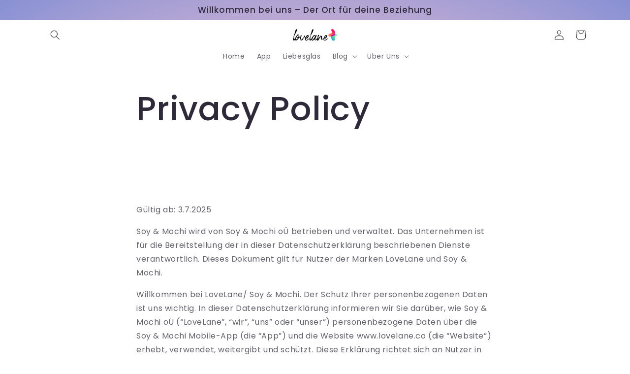

--- FILE ---
content_type: image/svg+xml
request_url: https://www.lovelane.co/cdn/shop/files/Group_774.svg?v=1676287393&width=500
body_size: 35439
content:
<svg width="445" height="120" viewBox="0 0 445 120" fill="none" xmlns="http://www.w3.org/2000/svg">
<path d="M10.3994 118.432C10.2821 118.276 10.0475 118.119 9.65659 118.002C9.26563 117.884 8.83558 117.845 8.32734 117.845C7.8191 117.806 7.34995 117.61 6.84171 117.336C6.33347 117.062 5.98161 116.748 5.66885 116.357C5.39518 115.965 5.12151 115.652 4.84784 115.417C4.57417 115.182 4.3396 115.064 4.18322 115.064C4.06593 115.064 3.94865 114.986 3.87045 114.868C3.75317 114.751 3.67498 114.516 3.63588 114.242C3.59679 114.007 3.4404 113.811 3.20583 113.615C2.97126 113.419 2.69759 113.302 2.38483 113.263C1.60292 113.106 1.05558 112.401 0.664624 111.187C0.35186 109.973 0.117287 108.445 0 106.644V105.821C0 104.451 0.117287 103.393 0.312764 102.688C0.430051 102.375 0.547337 101.748 0.625528 100.926C0.742815 100.064 0.860101 99.1636 0.938292 98.1453C0.977388 97.0879 1.17287 95.8346 1.44653 94.3856C1.7202 92.9365 1.99387 91.6049 2.26754 90.3908C2.5803 89.1767 2.85397 88.041 3.08854 87.0227C3.32312 85.9653 3.4795 85.2995 3.59679 84.947C3.63588 84.6337 3.71407 84.3595 3.83136 84.2029C3.87045 84.0854 3.94865 84.0462 3.98774 84.0462L4.14412 84.1246C4.18322 84.1637 4.22231 84.3987 4.22231 84.7903C4.22231 84.947 4.22231 85.2995 4.18322 85.8086C4.14412 86.3177 4.02684 87.101 3.83136 88.1585C3.59679 89.2551 3.4404 90.3908 3.28402 91.5266C3.12764 92.7015 3.08854 93.6023 3.08854 94.3464C3.04945 95.0122 2.97126 95.7955 2.89307 96.6962C2.81488 97.597 2.69759 98.4195 2.54121 99.1244C2.42392 99.7902 2.34573 100.613 2.26754 101.631C2.18935 102.649 2.15025 103.589 2.15025 104.412C2.15025 105.782 2.18935 106.566 2.22844 106.722C2.34573 106.722 2.54121 106.409 2.81488 105.743C3.04945 105.234 3.24493 104.333 3.4795 102.963C3.71407 101.631 3.87045 100.221 4.02684 98.7719C4.14412 97.3229 4.22231 96.1479 4.22231 95.2472C4.22231 95.0122 4.30051 94.8164 4.45689 94.6205C4.61327 94.4247 4.80875 94.2681 5.04332 94.0722C5.1997 93.9548 5.35608 93.8373 5.47337 93.6414V93.4848C5.47337 93.3673 5.43428 93.2498 5.39518 93.1715C5.35608 93.1323 5.31699 92.9756 5.31699 92.7407C5.31699 92.349 5.39518 91.6832 5.51247 90.7041C5.62975 89.725 5.82523 88.4718 6.0989 86.9052C6.33347 85.3386 6.60714 83.9287 6.88081 82.7146C7.15448 81.4614 7.38905 80.7564 7.54543 80.5215C7.58453 80.404 7.66272 80.2473 7.70181 80.0515C7.74091 79.8557 7.78 79.6598 7.78 79.4249V78.7199C7.78 78.3283 7.8191 78.0541 7.8582 77.8975C7.89729 77.78 7.97548 77.7408 8.09277 77.7408C8.13186 77.7408 8.24915 77.78 8.40553 77.8191C8.52282 77.8583 8.64011 77.8975 8.7183 77.8975C8.75739 77.8975 8.79649 77.8583 8.79649 77.7408C8.79649 77.6233 8.75739 77.4667 8.64011 77.2317C8.52282 76.9967 8.48372 76.8009 8.48372 76.5659C8.48372 76.4092 8.56191 76.2917 8.7183 76.2526C8.87468 76.2526 8.95287 76.1742 8.95287 76.0176C8.95287 75.8609 8.91377 75.6651 8.79649 75.4301C8.6792 75.1951 8.64011 74.921 8.64011 74.6077C8.64011 74.3335 8.6792 74.0594 8.79649 73.7852C8.83558 73.5502 8.91377 73.3544 8.99197 73.1586C9.07016 72.9628 9.10925 72.8061 9.10925 72.6886C9.10925 72.297 9.14835 71.8662 9.26563 71.3962C9.38292 70.9262 9.50021 70.5346 9.69568 70.143C9.85207 69.7905 10.0084 69.5947 10.2039 69.5947C10.3603 69.5555 10.4385 69.438 10.4385 69.2813C10.4385 69.1247 10.3994 68.9289 10.2821 68.6939C10.243 68.5372 10.2039 68.3414 10.2039 68.1064C10.2039 67.9889 10.2039 67.8323 10.2039 67.5973C10.2039 67.3623 10.2821 67.1273 10.4385 66.8532C10.5949 66.579 10.7122 66.344 10.7122 66.1874C10.7513 66.0307 10.7122 65.9524 10.6731 65.9524C10.5558 65.9524 10.5167 65.8349 10.5167 65.6391C10.5167 65.4041 10.5949 65.13 10.7513 64.8166C10.8686 64.425 11.0249 64.1508 11.2595 63.9942C11.4159 63.8767 11.5723 63.8375 11.6896 63.8375H12.1196L12.276 63.7984C12.3151 63.7592 12.3542 63.6809 12.3542 63.5242C12.3151 63.3676 12.1978 63.2109 12.1196 63.0934C12.0023 62.9759 11.885 62.9368 11.8068 62.9368C11.7677 62.9368 11.7287 62.8193 11.7287 62.6234C11.7287 62.3493 11.8068 61.7227 12.0023 60.7827C12.1978 59.8036 12.9797 57.023 14.3871 52.4408C15.7946 47.8586 16.772 44.8038 17.3193 43.3155C17.5539 42.7672 17.7103 42.2581 17.8666 41.7881C17.9839 41.3182 18.1012 41.044 18.1403 40.9265C18.1403 40.5349 18.2967 39.9082 18.6095 38.9683C18.9222 38.0675 19.2741 37.0884 19.7041 36.031C20.1342 34.9736 20.5642 34.0728 20.9552 33.2895C21.3461 32.5062 21.5807 32.1146 21.698 32.0363C21.9326 31.9971 22.1672 31.7621 22.4799 31.4096C22.7927 31.0572 23.1054 30.6264 23.4182 30.1564C23.731 29.6864 24.0046 29.2948 24.161 28.9423C24.2783 28.6681 24.3174 28.4332 24.3174 28.2765V28.1982H24.2392C24.1219 28.1982 23.9655 28.3157 23.731 28.5507C23.4964 28.7856 23.2618 29.1773 22.9882 29.6472C22.6754 30.1564 22.4017 30.5089 22.1672 30.783C21.9326 31.0572 21.7762 31.2138 21.6589 31.2138C21.6198 31.1746 21.5807 31.0963 21.5807 30.9788C21.5807 30.7438 21.6589 30.3914 21.8153 29.8039C21.9717 29.2556 22.2062 28.5507 22.519 27.7282C22.8318 26.9058 23.1054 26.2791 23.3791 25.8483C23.5355 25.5742 23.6919 25.2217 23.8874 24.7909C24.0437 24.3601 24.161 23.9293 24.2001 23.4593C24.2392 23.1852 24.2783 22.9502 24.2783 22.7935C24.2783 22.5194 24.2392 22.3627 24.1219 22.3627C24.0828 22.3627 23.9264 22.4019 23.7701 22.5194C23.5746 22.6369 23.2227 23.0677 22.7536 23.8901C22.2453 24.6734 21.8153 25.6525 21.4243 26.7491C21.1507 27.6107 20.877 28.3548 20.6033 28.9031C20.3297 29.4514 20.1342 29.7647 20.0169 29.8039C19.8605 29.8039 19.7823 29.7256 19.7823 29.5689V29.3339C19.7823 29.1773 19.8214 29.0206 19.8605 28.8248C19.9778 28.5115 20.1733 27.9632 20.4469 27.1799C20.7206 26.3966 20.9943 25.5742 21.268 24.7126C21.5416 23.8901 21.8153 23.1068 22.1281 22.4019C22.4408 21.6969 22.6363 21.227 22.7536 20.992C22.9882 20.757 23.4182 20.0129 24.0828 18.7596C24.7475 17.5064 25.5294 16.0181 26.3895 14.2949C27.2105 12.5717 27.9533 11.1618 28.5788 9.94769C29.2043 8.77277 29.5562 8.10698 29.5953 7.98948C29.7126 7.87199 30.0644 7.44118 30.6118 6.61874C31.1982 5.83546 31.8628 4.85635 32.6447 3.75976L35.4205 0L36.9062 1.13576C37.3362 1.44907 37.8054 1.72322 38.2745 1.91904C38.7436 2.11486 39.1346 2.19319 39.4865 2.19319H39.6428C39.9165 2.19319 40.1902 2.27152 40.5029 2.46734C40.8157 2.66316 41.0503 2.97647 41.2849 3.40728C41.5194 3.79892 41.754 4.11223 41.9886 4.30805C42.2231 4.54304 42.4577 4.62137 42.6141 4.62137C42.8878 4.62137 43.0441 4.81719 43.0441 5.20883V5.63963C43.0441 5.91378 43.0051 6.30543 42.9269 6.73623C42.8487 7.2062 42.6532 7.67617 42.3795 8.1853C42.145 8.45945 41.9495 8.89026 41.7149 9.51688C41.4803 10.1043 41.2849 10.731 41.1285 11.3184C40.9721 11.9059 40.6984 12.8067 40.3075 13.9424C39.9165 15.1174 39.5256 16.2531 39.1346 17.428C38.7045 18.5638 38.3527 19.5429 38.079 20.3262C37.8444 20.992 37.7663 21.3836 37.7663 21.5011V21.5794C37.8054 21.6969 37.8444 21.8144 37.8444 22.0102C37.8444 22.2844 37.7663 22.676 37.6099 23.1852C37.4535 23.6943 37.0234 24.5167 36.2806 25.7308C35.8506 26.5533 35.4596 27.2974 35.1078 27.9632C34.8341 28.5115 34.6777 28.9031 34.6777 29.1381V29.2164C34.6777 29.3731 34.5604 29.6864 34.3649 30.1172C34.1304 30.548 33.8567 31.018 33.4658 31.5271C33.153 32.0363 32.8793 32.5062 32.6447 32.937C32.4884 33.3287 32.4102 33.642 32.4102 33.8378V33.9945C32.4102 34.2295 32.332 34.5036 32.1756 34.8561C32.0192 35.2086 31.7846 35.561 31.511 35.8743C31.2373 36.266 30.8464 36.8926 30.4163 37.8326C29.9472 38.7333 29.5171 39.7516 29.1262 40.8482C28.6961 41.9056 28.3051 42.8064 27.9533 43.5113C27.6405 44.2555 27.445 44.7254 27.3669 44.8821C27.2496 44.9213 27.1323 45.1562 26.9368 45.5871C26.7804 46.0179 26.624 46.4487 26.5068 46.9578C26.2722 47.6628 26.0767 48.0936 25.8421 48.211C25.803 48.2502 25.6857 48.2894 25.6076 48.2894C25.4512 48.2894 25.2557 48.211 25.0211 48.0544C24.7084 47.8194 24.4738 47.7411 24.3565 47.7411C24.2001 47.7411 24.1219 47.8194 24.1219 47.9761C24.1219 48.0152 24.161 48.1327 24.2001 48.211C24.2001 48.446 24.1219 48.5635 23.9655 48.6418C23.8483 48.681 23.731 48.7202 23.5355 48.7202H23.3009L22.8709 48.6418C22.7536 48.6418 22.7145 48.681 22.7145 48.7985L22.7927 48.9552V49.0335C22.7927 49.4643 22.3235 51.1484 21.4243 54.0073C20.5251 56.9055 19.9387 58.3546 19.7432 58.4329C19.5087 58.472 19.235 58.8637 18.8831 59.6078C18.5313 60.3128 18.1794 61.2135 17.8666 62.2318C17.5539 63.2109 17.202 64.0725 16.8893 64.7775C16.5765 65.4824 16.3028 65.8741 16.1464 65.9524C16.0292 65.9524 15.951 66.0699 15.9119 66.2657C15.8728 66.4224 15.8337 66.579 15.8337 66.7748V67.0098L15.9119 67.8323C15.9119 68.1456 15.8728 68.5764 15.7946 69.0855C15.7164 69.5947 15.5209 70.4171 15.2472 71.6312C14.739 73.5111 14.4262 74.8818 14.2699 75.7826C14.1135 76.6834 14.0353 77.5841 14.0353 78.4458C14.0353 78.9941 13.9962 79.5032 13.8789 79.9732C13.7616 80.4431 13.6443 80.7564 13.4489 80.9131C13.2925 81.0306 13.1361 81.2656 12.9797 81.6964C12.8233 82.1272 12.7842 82.558 12.7842 83.0671C12.6669 84.2029 12.4324 85.4953 12.0023 86.9052C11.5723 88.3151 11.1813 89.2551 10.7122 89.7642C10.4776 89.9992 10.3603 90.43 10.243 91.1349C10.1648 91.8399 10.1257 92.584 10.1257 93.4065L10.2039 94.6597C10.2039 95.0905 10.1648 95.678 10.1257 96.3829C10.0866 97.0879 9.96935 97.7145 9.89116 98.2628C9.85207 98.7719 9.81297 99.1244 9.81297 99.4377C9.81297 99.9469 9.89116 100.182 10.0475 100.182H10.1257C10.243 100.182 10.2821 100.221 10.2821 100.339V100.495C10.243 100.613 10.0866 100.808 9.85207 101.161C9.46111 101.67 9.26563 102.218 9.26563 102.806C9.26563 103.119 9.30473 103.511 9.42202 103.863C9.5393 104.255 9.5784 104.568 9.5784 104.842C9.5784 105.234 9.42202 105.43 9.07016 105.508C8.83558 105.547 8.6792 105.665 8.56192 105.743V105.821C8.56192 105.939 8.60101 106.056 8.64011 106.135C8.75739 106.291 8.91377 106.37 9.14835 106.37C9.46111 106.37 9.96935 106.096 10.6731 105.587C11.3768 105.077 12.5888 103.785 14.3481 101.748C15.3254 100.691 16.1855 99.7902 16.9284 99.0853C17.6712 98.3411 18.1403 97.9495 18.2967 97.8712C18.4531 97.832 19.1959 96.9312 20.5642 95.2472C21.8935 93.5239 23.5355 91.4091 25.373 88.9026C29.3998 83.6154 31.511 80.9914 31.7065 80.9914H31.7846C31.7846 81.1481 31.3937 81.853 30.6118 83.0671C30.299 83.6154 30.1035 83.9287 30.1035 83.9679L30.1817 84.0462C30.299 84.0462 30.4945 83.9287 30.8464 83.7329C31.12 83.5763 31.3155 83.4979 31.4328 83.4979L31.511 83.5763V83.6546C31.511 83.7721 31.3155 84.1637 30.9245 84.8295C30.69 85.2603 30.4554 85.6128 30.1426 85.8478C29.8299 86.0828 29.5953 86.2003 29.3607 86.2003H29.3216C29.1652 86.2003 28.9698 86.2786 28.7352 86.3961C28.5006 86.5527 28.3051 86.7486 28.0706 87.0227C27.9142 87.2969 27.3669 88.041 26.5068 89.2942C25.6467 90.5475 24.6302 91.9182 23.5355 93.4456C20.4469 97.7537 18.9222 100.104 18.9222 100.534C19.0395 100.534 19.2741 100.378 19.665 100.025C19.8996 99.7902 20.0169 99.7119 20.0951 99.7119C20.0951 99.751 20.056 99.8685 20.0169 100.025C19.9778 100.182 19.7041 100.613 19.1959 101.278C18.6877 101.944 18.1403 102.728 17.5148 103.589C16.8893 104.451 16.2246 105.312 15.56 106.096C14.8954 106.879 14.309 107.584 13.8398 108.132C13.1361 108.837 12.5888 109.464 12.1978 110.012C11.8068 110.443 11.6114 110.717 11.6114 110.834V110.913C11.885 110.913 12.5888 110.404 13.7225 109.425C14.8563 108.445 16.1855 107.075 17.7103 105.391C18.3749 104.607 18.9613 104.059 19.4305 103.746C19.7432 103.511 20.0169 103.432 20.1733 103.432L20.3297 103.511C20.3688 103.628 20.4469 103.667 20.5642 103.667C20.8379 103.667 21.268 103.315 21.8935 102.61C22.2844 102.179 22.5581 101.866 22.7145 101.709L22.8709 101.631L22.9491 101.709L22.8709 101.788C22.8318 101.944 22.7927 102.101 22.7927 102.297C22.7927 102.453 22.8318 102.688 22.91 103.002C22.9882 103.315 23.1445 103.55 23.3791 103.785C23.4964 103.902 23.6137 103.942 23.8092 103.942C23.8483 103.942 23.9264 103.902 24.0437 103.863C24.2001 103.746 24.2783 103.55 24.2783 103.276C24.2783 103.041 24.2392 102.845 24.1219 102.61C24.0828 102.453 24.0437 102.297 24.0437 102.179C24.0437 102.062 24.0828 102.023 24.1219 102.023C24.161 102.023 24.2392 102.062 24.3565 102.101H24.4347C24.6693 102.101 25.0211 101.866 25.4903 101.435C25.9985 101.004 26.5458 100.378 27.1323 99.5552C27.6796 98.7719 28.2661 98.0278 28.8525 97.2837C29.4389 96.5396 29.9081 96.0304 30.1817 95.7563L31.2373 94.7772L30.2599 96.3438C29.9863 96.7746 29.5953 97.4012 29.048 98.1453C28.5397 98.9286 27.9924 99.6727 27.445 100.456C26.8977 101.239 26.4677 101.905 26.1158 102.532C25.803 103.119 25.6076 103.511 25.6076 103.707V103.785C25.6076 104.372 23.6919 107.31 19.8214 112.519C19.3132 113.106 18.4922 113.889 17.3193 114.868C16.1464 115.847 14.9736 116.709 13.7616 117.453C12.5888 118.237 11.7287 118.628 11.2595 118.706H10.9467C10.9076 118.706 10.7904 118.667 10.6731 118.628C10.5949 118.628 10.4776 118.55 10.3994 118.432ZM5.35608 76.6834C6.02071 73.4327 6.64624 71.0046 7.23267 69.3205C7.62362 68.2239 7.89729 67.6756 8.05367 67.6756C8.09277 67.6756 8.17096 67.8323 8.21006 68.1848V68.4197C8.21006 68.6547 8.17096 68.9289 8.13186 69.3205C8.09277 69.7122 7.97548 70.1038 7.8191 70.5738C7.66272 71.0046 7.38905 71.9053 7.03719 73.2369C6.68533 74.5685 6.33347 76.0567 6.02071 77.6625C5.70794 79.2682 5.35608 80.5606 5.04332 81.618C4.73056 82.6755 4.49598 83.2238 4.3787 83.2629C4.3396 83.2629 4.30051 83.1455 4.30051 82.9496C4.30051 82.6755 4.3787 82.0489 4.53508 80.9914C4.69146 79.9732 4.96513 78.5241 5.35608 76.6834ZM5.12151 104.882V104.216C5.12151 103.55 5.08242 103.237 4.96513 103.237L4.80875 103.472C4.65236 103.628 4.49598 104.451 4.30051 105.939V107.271C4.3396 107.506 4.41779 107.584 4.45689 107.584L4.53508 107.506C4.65237 107.349 4.76965 106.996 4.84784 106.526C4.96513 106.056 5.04332 105.508 5.12151 104.882ZM5.51247 101.67C5.47337 101.396 5.39518 101.161 5.35608 101.004C5.31699 100.848 5.2388 100.769 5.1997 100.769C5.16061 100.808 5.08242 100.926 5.00422 101.083C4.92603 101.239 4.84784 101.474 4.80875 101.748V102.062C4.80875 102.101 4.80875 102.218 4.84784 102.336C4.88694 102.493 4.96513 102.532 5.12151 102.532C5.27789 102.493 5.39518 102.375 5.43427 102.218C5.47337 102.101 5.51247 101.983 5.51247 101.905V101.67ZM6.17709 97.7145C6.29438 96.7746 6.33347 96.1088 6.33347 95.6388C6.33347 95.2472 6.29438 95.0513 6.17709 95.0513C6.0598 95.0513 5.78613 95.8738 5.35608 97.5187C5.2388 98.302 5.1997 98.9286 5.1997 99.3986V99.7119C5.1997 99.986 5.2388 100.143 5.35608 100.143C5.51247 100.104 5.66885 99.8294 5.86433 99.3594C6.02071 98.9286 6.13799 98.3803 6.17709 97.7145ZM7.66272 90.2733C7.66272 90.1167 7.66272 89.8817 7.70181 89.6075C7.74091 89.3334 7.78001 89.0984 7.89729 88.9417C8.05367 88.7851 8.24915 88.3543 8.44463 87.6102C8.64011 86.9052 8.79649 86.0828 8.99197 85.1428C9.14835 84.2812 9.34383 83.4979 9.5393 82.8321C9.73478 82.1664 9.89116 81.7747 10.0866 81.5789C10.243 81.4614 10.4385 81.1872 10.6731 80.7564C10.9076 80.3256 11.1031 79.8557 11.2595 79.3465C11.5723 78.4849 11.7677 77.9366 11.7677 77.78C11.7677 77.7408 11.7287 77.7016 11.6114 77.7016C11.4941 77.7016 11.3377 77.7408 11.1031 77.8583C10.8295 78.015 10.634 78.0933 10.5167 78.0933C10.3603 78.0933 10.2821 78.015 10.2821 77.8583C10.2821 77.4667 10.5167 76.5267 11.0249 75.0385C11.3377 73.8636 11.5723 73.3153 11.6896 73.3153C11.7287 73.3153 11.7677 73.3936 11.7677 73.5502L11.6896 74.3727V76.0959L12.276 74.216C12.4324 73.6677 12.5497 73.0803 12.5497 72.4536C12.5888 71.827 12.5497 71.3179 12.4324 70.9262C12.3151 70.6129 12.276 70.3779 12.276 70.2605L12.3542 70.1821L12.5106 70.3388C12.6278 70.4954 12.7451 70.5738 12.8233 70.5738C13.0579 70.5738 13.3316 70.2605 13.7225 69.5947C14.1526 68.7722 14.3871 68.1064 14.3871 67.5973C14.3871 67.1665 14.1526 66.7357 13.7225 66.2657C13.5661 66.1091 13.4879 65.9524 13.4879 65.8349C13.4879 65.6783 13.6834 65.5608 14.0744 65.5216C14.5044 65.4824 14.7781 65.13 14.8954 64.5425C14.9345 64.3075 14.9736 64.1117 14.9736 63.8767C14.9736 63.4459 14.8954 62.9368 14.739 62.3885V62.2318L14.8172 62.036C14.8563 61.9577 14.9345 61.9185 15.0518 61.9185C15.2082 61.8793 15.2863 61.7227 15.2863 61.4877V61.331C15.2863 61.096 15.2472 60.9002 15.13 60.6652C15.0127 60.4303 14.9736 60.2344 14.9736 60.0778C14.9736 59.647 15.2472 59.3728 15.7946 59.3337C16.2246 59.2945 16.4592 59.2162 16.4592 59.177C16.4592 59.1378 16.2637 59.0595 15.8728 59.0203C15.5991 59.0203 15.3254 58.942 15.0518 58.7462C14.7781 58.5504 14.5435 58.3154 14.3871 58.0412C15.7164 51.8925 16.6938 48.7985 17.3584 48.7985L17.5148 48.8768C16.6547 52.4016 16.1855 54.399 16.1855 54.9081L16.2637 54.9864C16.3028 54.9864 16.7329 53.9682 17.4757 51.9316C18.2185 49.8951 18.6486 48.6419 18.7658 48.1327C18.8831 47.6236 18.9222 47.1928 18.9222 46.8011C18.9222 46.4878 18.8831 46.057 18.7658 45.5479C18.6486 45.0388 18.3749 44.8038 17.9448 44.8038C17.7885 44.8429 17.6712 44.9604 17.6321 45.1171C17.593 45.2346 17.5539 45.3521 17.5539 45.4304V45.6654C17.5539 45.9004 17.5148 46.0962 17.4366 46.3312C17.3584 46.5662 17.2411 46.6836 17.0847 46.762C16.8502 46.8795 16.7329 47.2711 16.6156 47.9761C16.5374 48.681 15.5991 52.7149 13.8398 60.1561C13.8398 60.3911 13.8007 60.5477 13.6834 60.6652H13.2534L13.0188 60.5869C12.9797 60.5869 12.8624 60.6261 12.7842 60.7044C12.6669 60.7827 12.6278 60.9394 12.6278 61.1744C12.6278 61.4094 12.6278 61.6443 12.6669 61.9577C12.706 62.271 12.706 62.5451 12.706 62.8193V64.895C12.706 65.3258 12.5106 65.5608 12.1196 65.5608C12.0023 65.5608 11.885 65.5216 11.6896 65.4824C11.455 65.4433 11.2986 65.4041 11.1813 65.4041C11.064 65.4041 11.0249 65.4433 11.0249 65.4824C11.0249 65.5216 11.1422 65.6391 11.3377 65.7174C11.5723 65.8349 11.7287 66.0307 11.8459 66.3832C11.885 66.6574 11.9241 66.8923 11.9241 67.1273V67.5581C11.885 68.2239 11.7287 68.5372 11.4941 68.5372C11.3768 68.5372 11.2595 68.4197 11.064 68.2239C10.9076 67.9889 10.7904 67.9106 10.7513 67.9106H10.6731C10.6731 68.0281 10.7513 68.2239 10.9076 68.5764C11.064 68.8505 11.1422 69.203 11.1422 69.6338C11.1422 70.0255 11.1031 70.3779 10.9858 70.6913C10.8295 71.0829 10.7513 71.3962 10.7513 71.592V71.6704C10.7904 71.7095 10.9076 71.7487 11.064 71.7487H11.3768C11.6114 71.7487 11.8068 71.7879 12.0023 71.8662C12.1978 71.9445 12.276 72.062 12.276 72.1403V72.2187C12.276 72.3362 12.1978 72.4536 12.0414 72.532C11.885 72.6495 11.6505 72.6886 11.3768 72.6886C10.6731 72.6886 10.1648 73.5894 9.89116 75.4301C9.77388 76.2134 9.61749 76.9967 9.42202 77.8583C9.22654 78.7199 9.07016 79.4249 8.87468 79.9732C8.7183 80.5215 8.52282 81.3047 8.32734 82.323C8.13186 83.3413 7.97548 84.3595 7.78 85.417C7.62362 86.3961 7.46724 87.2968 7.27176 88.0801C7.11538 88.8634 6.959 89.3726 6.84171 89.6075C6.72443 89.8425 6.64624 90.195 6.56804 90.665C6.48985 91.1741 6.41166 91.7224 6.37257 92.3099V93.8764H6.45076C6.56804 93.8764 6.76352 93.6414 7.03719 93.1323C7.27176 92.819 7.42815 92.3882 7.54543 91.8791C7.58453 91.6049 7.62362 91.3308 7.62362 91.0566V90.2733H7.66272ZM8.32734 65.2083C8.32734 64.1508 8.52282 62.9759 8.91377 61.6052C9.30473 60.2736 10.7904 55.4956 13.4489 47.2711C14.1526 45.6654 14.5826 44.8821 14.6999 44.8821L14.7781 44.9604C14.7781 45.2737 14.5044 46.3703 13.9571 48.1719C11.885 54.9864 10.7122 58.7462 10.5558 59.4512C10.3603 60.1561 10.2821 60.5477 10.2821 60.6652C10.2821 60.7827 10.2039 61.1744 10.0084 61.8793C9.81297 62.5843 9.5784 63.3676 9.30473 64.2292C8.87468 65.5999 8.60101 66.344 8.48372 66.4615C8.44463 66.4615 8.40553 66.3049 8.40553 65.9524V65.2083H8.32734ZM10.634 82.2055C10.634 82.088 10.5949 82.0489 10.5558 82.0489C10.4385 82.0489 10.3212 82.2055 10.1257 82.558C9.96935 82.8321 9.85207 83.1063 9.81297 83.4196C9.77388 83.7329 9.73478 83.9679 9.73478 84.1246C9.73478 84.2421 9.77388 84.2812 9.81297 84.2812C9.93026 84.2812 10.0866 84.0854 10.3212 83.6937C10.4385 83.4196 10.5167 83.1455 10.5558 82.8713C10.5949 82.5972 10.634 82.3622 10.634 82.2055ZM9.81297 80.2865C9.81297 80.1298 9.85207 79.934 9.93026 79.7382C10.0084 79.5424 10.1257 79.3857 10.2821 79.2682L10.4385 79.1899C10.5558 79.1899 10.5949 79.229 10.5949 79.3465L10.5167 79.7773C10.3994 80.3256 10.2821 80.6389 10.0866 80.7564H10.0084C9.93026 80.7956 9.85207 80.6389 9.81297 80.2865ZM12.4324 68.9289C12.4324 68.8114 12.4715 68.6547 12.5497 68.3806C12.6278 68.1456 12.7451 67.8714 12.8233 67.5973C12.9406 67.284 13.0579 67.0882 13.1361 67.0882C13.2143 67.0882 13.4098 67.2448 13.6443 67.5973C13.7616 67.8714 13.8007 68.1064 13.8007 68.3414V68.4981C13.8007 68.6547 13.7616 68.7722 13.7225 68.8114C13.4879 69.0855 13.2534 69.2422 12.9797 69.2422H12.8233C12.6278 69.2422 12.5106 69.1247 12.4324 68.9289ZM14.8172 43.4722C14.8172 43.3155 14.8563 43.0022 14.9736 42.5714C15.0909 42.1406 15.2472 41.6315 15.4427 41.1223C15.6382 40.6132 15.7946 40.1432 15.9901 39.7908C16.1464 39.4383 16.2637 39.2425 16.3028 39.1641C16.3419 39.1641 16.381 39.2816 16.381 39.4774C16.381 39.6341 16.3419 39.9082 16.3028 40.2216C16.2637 40.4957 16.1464 40.8482 15.9901 41.2398C15.8337 41.6706 15.6773 42.0623 15.4818 42.4539C15.3254 42.8456 15.1691 43.1197 14.9736 43.2764C14.9345 43.433 14.8563 43.5113 14.8172 43.5113V43.4722ZM16.8111 37.5584C16.8111 37.2451 16.9284 36.8143 17.1238 36.3051C17.3584 35.796 17.593 35.326 17.8666 34.8952C18.2576 34.2295 18.4531 33.9161 18.5313 33.9161V33.9945C18.5313 34.1511 18.2967 34.8169 17.8666 35.9918C17.3193 37.7151 16.9674 38.5375 16.8111 38.5375C16.772 38.5375 16.7329 38.4592 16.7329 38.3025C16.7329 38.1459 16.7329 37.8717 16.8111 37.5584ZM24.7084 98.6936C25.1384 98.1061 25.7248 97.2445 26.4286 96.1871C27.1323 95.1297 27.836 94.0722 28.5006 93.0931C29.0871 92.114 29.7126 91.1349 30.2599 90.2342C30.8464 89.3334 31.2764 88.6676 31.5501 88.2759C31.8237 87.8843 32.1756 87.2969 32.6057 86.4744C33.0357 85.652 33.4658 84.7903 33.8567 83.9287C34.2868 83.1063 34.6777 82.4797 34.9905 82.0489C35.225 81.7355 35.3814 81.5397 35.4987 81.5397L35.6551 81.618V81.7747C35.6551 82.0097 35.5769 82.4405 35.3814 83.0671C35.186 83.6937 34.8732 84.477 34.4431 85.3386C33.9349 86.2786 33.153 87.571 32.0583 89.2159C30.9636 90.8608 29.7908 92.584 28.5397 94.3464C27.2887 96.1088 26.2331 97.597 25.2948 98.8503C24.3565 100.104 23.7701 100.73 23.5746 100.808L23.4964 100.73C23.4964 100.613 23.5746 100.417 23.731 100.104C23.8874 99.751 24.2392 99.3202 24.7084 98.6936ZM25.4512 25.2609C25.7248 24.8301 25.8812 24.5559 25.8812 24.5167V24.4384C25.8421 24.4384 25.6076 24.6734 25.2166 25.1042C24.6302 25.6917 24.3174 26.1225 24.3174 26.3575C24.3174 26.3966 24.3565 26.4358 24.4738 26.4358H24.552C24.5911 26.4358 24.7084 26.3183 24.8647 26.1225C25.0602 25.8483 25.2166 25.5742 25.4512 25.2609ZM30.299 84.5945C30.2599 84.4379 30.1426 84.3595 30.0644 84.3595H29.9862C29.869 84.3595 29.7517 84.3987 29.6735 84.4379C29.5562 84.5554 29.478 84.712 29.3998 84.9078C29.3216 85.1037 29.2825 85.2603 29.2825 85.4561C29.2825 85.6128 29.3216 85.6911 29.4389 85.6911H29.5171C29.6344 85.6911 29.7517 85.652 29.8299 85.6128C29.9863 85.4953 30.1035 85.3386 30.2208 85.1428C30.2599 84.947 30.299 84.7512 30.299 84.5945ZM32.2147 19.8954L32.0583 19.8171C32.0192 19.8171 31.9019 19.8954 31.8237 20.0129C31.7065 20.1695 31.6283 20.3653 31.5892 20.6395C31.5501 20.9136 31.511 21.1486 31.511 21.3053V21.3836C31.6283 21.3836 31.7455 21.2661 31.941 20.9528C32.1756 20.7178 32.2538 20.522 32.2538 20.287C32.2929 20.1695 32.332 20.0912 32.332 20.052C32.2929 19.9345 32.2538 19.8954 32.2147 19.8954Z" fill="black"/>
<path d="M29.2432 117.767C29.2041 117.611 28.9695 117.337 28.5395 116.984C28.1094 116.632 27.6012 116.24 27.0147 115.888C26.311 115.496 25.6855 114.948 25.1382 114.282C24.5908 113.577 24.1608 112.872 23.8089 112.089C23.5743 111.384 23.3007 110.718 22.9879 110.13C22.6751 109.543 22.3624 109.19 22.0887 109.034C21.8541 108.877 21.6587 108.251 21.4632 107.193C21.2677 106.136 21.1504 104.804 21.1113 103.198V101.71C21.1113 100.731 21.1504 99.7911 21.2677 98.8903C21.385 98.0287 21.6978 96.8929 22.1669 95.5222C22.6751 94.1514 23.4571 92.2715 24.5517 89.9217C25.6073 87.6502 26.5065 85.7703 27.3275 84.2821C28.1094 82.7547 28.6177 81.9714 28.8522 81.8539C29.0086 81.8539 29.2432 81.6581 29.5169 81.3056C29.7905 80.9531 30.0642 80.5223 30.3379 80.0132C30.6115 79.4649 30.8852 78.9949 31.198 78.6424C31.5107 78.29 31.7453 78.0941 31.9017 78.0941C31.9408 78.0941 31.9799 78.1333 31.9799 78.2508C31.9799 78.4074 31.8626 78.7991 31.628 79.4257C31.3934 80.0132 30.9243 80.8748 30.2597 81.9714C29.0477 84.0079 27.9921 86.0444 27.0929 88.081C26.1937 90.1175 24.9036 93.329 23.2616 97.7545C22.6751 99.3603 22.2842 101.005 22.206 102.689C22.1669 103.198 22.1278 103.629 22.1278 104.021C22.1278 104.961 22.2842 105.587 22.5579 105.901H22.6361C22.6751 105.901 22.7924 105.627 22.9097 105.078C23.027 104.53 23.1834 103.747 23.3789 102.768C23.4962 101.71 23.7307 100.496 24.1217 99.0861C24.5126 97.6762 24.9427 96.4229 25.4509 95.3263C25.881 94.1514 26.2719 93.1332 26.5456 92.2324C26.8584 91.3316 27.0147 90.7441 27.0929 90.47C27.0929 90.1958 27.2493 89.7259 27.6012 89.0209C27.9139 88.316 28.344 87.5719 28.8522 86.7494C29.3605 85.9661 29.7123 85.3003 29.9078 84.752C30.0251 84.4779 30.0642 84.2821 30.0642 84.1646C30.0642 84.0471 30.0251 84.0079 29.986 84.0079C29.8687 84.0079 29.8296 83.9688 29.8296 83.8513C29.8296 83.7338 29.9469 83.6163 30.1424 83.4205C30.4551 83.1071 30.8852 82.5197 31.3934 81.6972C31.9017 80.8748 32.3317 80.0523 32.7227 79.2299C32.9964 78.5249 33.1527 77.9766 33.1527 77.6633V77.5067C33.1527 77.2325 33.4264 76.4492 33.9346 75.1568C34.4429 73.8644 35.1466 72.4153 35.9676 70.8096C36.7886 69.2039 37.6096 67.794 38.4306 66.6191C40.7373 62.8201 43.3958 59.687 46.4061 57.2197C47.5399 56.2406 48.4782 55.5748 49.221 55.2223C49.651 55.0656 50.1202 54.9873 50.6284 54.9873C50.9021 54.9873 51.2149 55.0265 51.5276 55.0656C52.075 55.1831 52.6614 55.3006 53.2478 55.3789C53.8343 55.4964 54.3034 55.5748 54.6553 55.6139C54.968 55.6531 55.6326 56.0447 56.61 56.7497C57.5874 57.4546 58.6039 58.3554 59.6986 59.3737C62.0052 61.4494 63.569 63.6034 64.39 65.7966C64.9374 67.4023 65.211 69.3214 65.211 71.5929C65.211 72.4153 65.1719 73.277 65.1329 74.1386C64.9765 76.8409 64.8983 78.7599 64.8983 79.9349C64.8983 81.1098 64.9765 81.7364 65.1329 81.9322H65.211C65.4847 81.9322 66.3057 81.6972 67.6741 81.2664C69.0424 80.8356 70.8017 80.209 72.9519 79.4649C74.7112 78.7599 75.6886 78.4074 75.9232 78.4074L76.0014 78.4858V78.5641C76.0014 78.6033 76.0405 78.6816 76.1578 78.7208C76.1578 78.7599 76.1969 78.7991 76.3142 78.7991C76.4314 78.7991 76.5487 78.7599 76.7442 78.7208H76.8224C76.8224 78.7599 76.0796 79.1124 74.594 79.6999C71.1145 81.1881 68.9251 82.2455 67.9086 82.833C67.5959 82.9897 67.4004 83.1463 67.4004 83.2638H67.5568C67.8304 83.2638 68.5342 83.1071 69.6288 82.7547C71.1536 82.363 72.0918 82.1672 72.4437 82.1672C72.6001 82.1672 72.6783 82.2064 72.6783 82.2455C72.6783 82.363 71.7791 82.7938 69.9416 83.5771C69.0033 83.8513 68.1432 84.1646 67.3222 84.5562C66.5012 84.9479 65.8757 85.2612 65.5238 85.5353C64.9374 85.9661 64.6246 86.3186 64.6246 86.5144C64.6246 86.6711 64.7419 86.7886 64.9374 86.8277H65.1719C65.7193 86.8277 66.5012 86.5928 67.5568 86.0836C68.1432 85.7703 68.6905 85.4962 69.1206 85.3395C69.3943 85.222 69.5897 85.1828 69.707 85.1828C69.8243 85.1828 69.9025 85.222 69.9416 85.2612H70.0198C70.2935 85.2612 70.9972 85.0653 72.0918 84.7129C73.1865 84.3604 73.812 84.1646 73.8902 84.0862C74.0075 84.0471 74.8285 83.6554 76.3533 82.9113C77.2915 82.5197 77.7998 82.3239 77.9171 82.3239H77.9953C77.9953 82.363 77.878 82.4805 77.6825 82.5588C78.6208 81.9714 79.0899 81.5797 79.0899 81.5014L79.0117 81.4231C78.9727 81.4231 78.8554 81.4623 78.699 81.5014C78.3862 81.3839 78.1907 81.2664 78.1907 81.0706C78.1907 80.679 78.8945 80.209 80.341 79.5824C81.2793 79.1516 82.0612 78.7599 82.7258 78.4858C83.3904 78.1725 83.7423 78.0158 83.7814 78.0158C83.8205 78.0158 83.8987 78.1333 83.9378 78.3683C83.9769 78.6033 84.016 78.9557 84.016 79.3866V79.5432C84.016 79.974 83.5077 80.5615 82.4521 81.3056C81.3966 82.0497 79.8718 82.833 77.8389 83.6554C76.3142 84.4387 75.3759 84.9479 75.0631 85.1828C74.7503 85.4178 74.3203 85.6528 73.7729 85.8095C73.2647 85.9661 72.7956 86.1619 72.2873 86.4361C71.7791 86.6711 71.4272 86.9061 71.2317 87.0627C70.9972 87.2194 70.4107 87.611 69.4334 88.1593C68.456 88.7468 67.3222 89.3734 66.0711 90.1175C64.8201 90.7833 63.7645 91.4099 62.9435 91.9974C62.2789 92.5065 61.9661 92.859 61.9661 93.0548V93.2115C61.9661 93.3681 61.8097 93.564 61.5361 93.8381C61.2624 94.0731 60.8323 94.3081 60.2068 94.5431C59.6204 94.778 58.9558 95.1305 58.3302 95.6788C57.6656 96.2271 57.1574 96.8146 56.8446 97.402C55.5935 99.3994 51.5276 104.06 44.725 111.423C43.9431 112.245 43.0439 113.068 41.9883 113.89C40.9327 114.713 39.9944 115.339 39.0953 115.692C37.9224 116.24 36.5931 116.71 35.1075 117.141C33.5828 117.572 32.2535 117.767 31.1198 117.846H30.377C29.6732 118.081 29.2823 118.002 29.2432 117.767ZM36.9841 105.783C37.2578 105.509 37.5705 105.274 37.9224 105.039C38.2742 104.804 38.5479 104.687 38.7825 104.608C39.0171 104.608 39.2907 104.491 39.6817 104.256C40.0726 104.021 40.4636 103.707 40.8155 103.316C41.2064 102.924 41.7147 102.415 42.3793 101.788C43.0439 101.162 43.7085 100.574 44.3731 100.026L49.9638 92.5065L44.3731 90.3525C43.5912 89.8042 42.7311 89.2167 41.7537 88.6293C40.8155 88.081 40.0335 87.5719 39.3689 87.141C38.8216 86.7494 38.5479 86.4361 38.5479 86.1619C38.5479 86.0445 38.587 85.9661 38.6261 85.927V85.8486C38.6261 85.692 38.5088 85.4962 38.3133 85.3003C38.0788 85.1045 37.8051 84.9479 37.4923 84.752C37.2187 84.5954 36.9841 84.5171 36.8277 84.5171H36.6713C36.1631 84.7912 35.4594 85.692 34.5602 87.2585C33.661 88.7859 32.8009 90.47 32.019 92.3107C31.2371 94.1123 30.7288 95.6005 30.5724 96.6971C30.5333 97.4804 30.377 98.1462 30.2206 98.7336C30.0251 99.3211 29.8296 99.6736 29.595 99.7519C29.3605 99.7911 29.2432 99.9477 29.165 100.183V100.339C29.165 100.457 29.2041 100.574 29.2432 100.653C29.2823 100.809 29.3214 100.927 29.3214 100.966L29.2823 101.162C29.2432 101.24 29.165 101.279 29.0086 101.279C28.774 101.318 28.5786 101.475 28.3831 101.632C28.1876 101.828 28.0312 102.102 27.9139 102.415V102.493C27.9139 102.807 28.2658 103.316 28.9695 104.021C29.6732 104.726 30.4942 105.352 31.4325 106.018C32.3708 106.645 33.1527 106.997 33.7392 107.036C34.3256 106.997 34.9511 106.841 35.5376 106.606C36.2022 106.41 36.6713 106.136 36.9841 105.783ZM53.7952 80.7181C54.4598 79.504 55.0071 78.3291 55.4763 77.1542C55.9454 75.9793 56.2191 75.1568 56.3364 74.6085C56.4537 74.0602 56.61 73.5119 56.8446 73.0028C57.0792 72.4937 57.2747 72.0629 57.431 71.7887C57.5874 71.5537 57.7438 71.1621 57.8611 70.5355V69.948C57.8611 69.5172 57.822 69.0864 57.7829 68.6164C57.9002 68.029 57.9393 67.4415 57.9393 66.8932C57.9393 65.2483 57.5874 63.7601 56.8837 62.4285C56.5709 62.311 56.2191 62.1543 55.9063 61.9194C55.3981 61.606 54.8507 61.4102 54.2252 61.3711C53.5997 61.3319 52.6614 61.7627 51.4494 62.6635C49.7292 64.3084 48.009 66.4232 46.2497 69.0081C44.4904 71.5929 43.0439 74.0211 41.871 76.2534C40.9327 78.1725 40.4636 79.5432 40.4636 80.3657C40.4636 80.5223 40.5027 80.679 40.5418 80.7965C40.6591 81.0706 41.1282 81.5406 42.0274 82.1672C42.8875 82.7938 43.8649 83.4205 44.9596 83.9688C46.0152 84.5562 46.9144 84.8304 47.6181 84.8304H48.3609C49.5728 84.8304 50.5502 84.6345 51.293 84.2037C52.0359 83.8904 52.8569 82.6763 53.7952 80.7181ZM59.3858 75.7443L59.3076 73.9427L58.7994 75.8226C58.643 76.3318 58.4866 76.8409 58.3693 77.4283C58.252 78.0158 58.2129 78.4466 58.2129 78.7208V79.1516C58.2129 79.3866 58.252 79.4649 58.2911 79.4649C58.4084 79.4649 58.6039 79.2299 58.8776 78.7208C59.034 78.4074 59.1903 77.9375 59.3076 77.3892C59.3467 76.9975 59.3858 76.6451 59.3858 76.3317V75.7443ZM76.9397 78.1725C76.9397 78.1333 77.057 78.0158 77.2525 77.8983C77.487 77.7808 77.7216 77.6242 77.9953 77.4283C78.2298 77.3892 78.4253 77.35 78.5817 77.35C78.699 77.35 78.8163 77.35 78.9336 77.3892C79.0508 77.4283 79.129 77.5067 79.129 77.6633C79.129 77.8983 79.0117 78.055 78.8163 78.2116C78.5817 78.3683 78.3471 78.4074 78.0735 78.4074H77.6434C77.487 78.4074 77.3306 78.4075 77.1352 78.3683C77.0179 78.3291 76.9397 78.2508 76.9397 78.1725Z" fill="black"/>
<path d="M111.969 81.6954L111.812 81.4604L112.125 80.8729L111.891 80.1288C111.5 80.8338 110.952 81.7345 110.249 82.7528C108.489 85.181 107.629 86.6692 107.629 87.2959C107.629 87.335 107.668 87.3742 107.786 87.3742C107.942 87.3742 108.372 86.9825 109.115 86.1993C109.623 85.5335 110.014 85.2202 110.366 85.2202C110.483 85.2202 110.522 85.2593 110.522 85.3768C110.522 85.6901 110.757 85.8859 111.187 85.8859L112.516 85.7293C112.672 85.7293 112.751 85.7685 112.751 85.8859C112.751 86.2776 112.164 87.3742 111.03 89.1757C109.858 90.9773 108.489 93.288 106.925 96.0295C103.094 102.57 100.983 105.86 100.592 105.86C100.201 105.86 100.006 106.173 100.006 106.76C99.8491 107.544 98.989 108.679 97.4643 110.246C95.7441 112.048 94.9231 113.066 94.9231 113.262C94.9231 113.457 94.6885 113.732 94.1803 114.123C91.9127 116.16 89.1761 117.217 85.9311 117.256C83.5854 117.256 82.0607 116.786 81.357 115.847C80.6532 114.907 80.1059 114.437 79.6758 114.437C78.8939 114.397 77.9947 113.418 76.9392 111.538C74.8671 108.053 73.8115 104.176 73.8115 99.8284C73.8115 98.6143 73.8897 97.361 74.0461 96.0295C74.2025 94.5021 74.3198 92.9355 74.398 91.3689C74.4761 89.8024 74.5152 88.5883 74.5543 87.7267C74.5934 86.865 74.6325 86.1209 74.7498 85.4943C74.8671 84.8677 75.0235 84.476 75.219 84.3977C75.4144 84.2802 75.5708 84.0061 75.6881 83.5753L75.6099 82.4395C75.6099 80.8338 75.8445 79.228 76.2745 77.5832C76.861 75.1158 77.3301 72.9618 77.6038 71.1211C77.8775 69.2804 78.2684 67.4788 78.7376 65.7164C78.9721 64.9331 79.1285 64.1107 79.2458 63.2491C79.2458 62.7399 79.2067 62.4266 79.1285 62.2308C79.0503 62.035 79.0112 61.9175 79.0112 61.8783C79.0112 61.7608 79.0894 61.7217 79.2458 61.7217C79.6758 61.7217 80.4187 62.0742 81.4742 62.7791C82.178 63.3274 82.9208 63.6016 83.6245 63.6016C83.8982 63.4841 84.1327 63.4449 84.3673 63.4449C84.8755 63.4449 85.462 63.719 86.1266 64.3065C86.8303 64.894 87.4168 65.6773 87.8859 66.7347C88.1205 67.2438 88.1987 67.6746 88.1987 68.0663C88.1987 68.4971 88.0423 68.9279 87.7295 69.3195C87.4168 69.7112 87.0258 70.5728 86.5176 71.9435C85.2665 75.5074 84.4455 78.4839 84.1327 80.8729C83.8591 82.9486 83.429 85.2593 82.8035 87.7267C82.5689 88.8233 82.3734 90.5073 82.1389 92.7788C81.5915 97.2827 81.3179 101.082 81.3179 104.176C81.3179 106.878 81.5915 108.562 82.1389 109.228C82.4125 109.502 82.7644 109.659 83.1944 109.659C84.2891 109.659 85.9311 108.875 88.1205 107.348C92.421 104.176 99.3409 95.912 108.958 82.5962C109.936 81.2254 110.835 80.2071 111.578 79.5414C111.46 79.228 111.382 78.8364 111.343 78.4839C111.226 78.4839 111.187 78.4056 111.187 78.2489L111.343 77.9356L111.421 77.1132C111.695 76.6824 111.851 76.2516 111.851 75.8599L111.773 75.3508L110.952 76.2516C110.952 76.0949 110.952 75.9774 110.991 75.9383C111.03 75.8991 111.07 75.7816 111.109 75.6641C111.148 75.5466 111.187 75.39 111.187 75.2333C111.187 75.1158 111.226 74.9592 111.265 74.8808C111.304 74.7633 111.343 74.6458 111.343 74.5675L111.187 74.4892L111.695 73.8234C111.93 72.4918 112.399 71.1602 113.102 69.7895C113.963 68.0663 114.823 67.2438 115.644 67.2438C116.074 67.2438 116.699 67.4005 117.442 67.6746L117.52 67.5963H117.677L117.598 67.753C117.833 67.8704 117.95 68.1054 117.95 68.5362C117.989 68.967 118.029 69.2804 118.068 69.5545C118.107 69.8287 118.341 69.9853 118.732 69.9853C118.771 70.0245 118.85 70.0636 118.967 70.0636C119.084 70.0636 119.201 69.9853 119.397 69.8287H119.475L119.397 70.142L119.71 70.2203H120.14C120.531 70.6119 120.726 71.0819 120.726 71.6302C121.391 70.9252 121.782 70.5728 121.86 70.5728V70.6511C121.743 70.9252 121.703 71.1602 121.703 71.3169C121.703 71.7085 121.977 71.9043 122.485 71.9435C122.994 71.9827 123.267 72.1785 123.267 72.5701L123.189 73.1576C122.876 73.7059 122.681 74.2542 122.681 74.8025C122.681 75.1158 121.547 76.4082 119.319 78.6797L118.419 79.6588C119.866 81.1079 121.234 81.8129 122.525 81.8129C124.518 81.8129 126.981 81.1079 129.953 79.6588C131.282 79.0714 132.337 78.7581 133.158 78.7581C133.706 78.7581 134.058 78.8364 134.214 78.9931C134.214 79.1105 134.136 79.228 133.979 79.3064C134.253 79.2672 134.566 79.228 134.879 79.228C135.934 79.228 136.755 79.5805 137.42 80.2855L136.443 82.0087C136.012 82.9486 135.426 83.4969 134.722 83.6536C134.41 83.8102 133.94 84.0844 133.354 84.3977C132.768 84.711 131.986 85.0635 130.93 85.3768C130.148 85.651 129.327 85.9643 128.467 86.3559C126.864 86.865 125.378 87.1 124.01 87.1C123.072 87.1 121.899 86.9042 120.452 86.4734C119.006 86.0426 117.833 85.416 116.817 84.5152C116.66 84.3585 116.426 84.2802 116.152 84.2802C115.878 84.2802 115.566 84.3585 115.175 84.5152L114.745 84.2802C114.354 84.711 113.963 84.9852 113.572 85.0243C113.298 85.0243 113.142 84.7893 113.142 84.2802C113.142 83.8494 113.376 83.6144 113.806 83.6144L113.298 83.1053C113.298 83.1445 113.259 83.2619 113.181 83.3403C113.102 83.4578 113.024 83.5361 113.024 83.5361L112.907 83.5753L112.829 83.4969V83.3403L112.712 83.3011L112.633 83.1836L112.594 83.027C111.891 83.8494 111.421 84.2802 111.265 84.2802C111.148 84.2802 111.109 84.2019 111.109 84.0452C111.109 83.8886 111.539 83.4578 112.36 82.792L112.438 82.7136L112.321 82.5962L112.242 82.5178L112.281 82.4787C112.164 82.3612 112.086 82.2828 112.086 82.2045L112.047 82.0087L111.969 81.6954ZM77.0955 110.246C77.3301 110.246 77.4083 109.933 77.4083 109.267C77.4083 108.601 77.2519 107.7 76.9783 106.604C76.7046 105.468 76.5091 104.371 76.3918 103.353L76.3136 101.199L76.3918 99.8675C76.3918 99.3192 76.2354 99.0451 75.9618 99.0451C75.4535 99.3192 75.219 100.572 75.219 102.766C75.219 105.116 75.4535 106.956 75.9227 108.288C76.47 109.58 76.8219 110.246 77.0955 110.246ZM111.969 81.6954L112.047 81.7737L111.969 81.6954ZM121.195 73.7059V73.1968C121.195 72.9226 121.156 72.766 121.117 72.6876V73.6667H121.195V73.7059Z" fill="black"/>
<path d="M135.192 119.018H133.55L132.065 119.096C131.009 119.096 129.289 117.765 126.865 115.062C125.262 113.339 124.245 112.008 123.737 111.068C123.229 110.089 122.916 108.835 122.76 107.23C122.721 106.721 122.682 106.172 122.682 105.585C122.682 103.431 123.034 100.533 123.698 96.8903C124.402 93.248 125.34 89.7624 126.63 86.4335C127.803 83.6137 129.406 80.5589 131.439 77.1908C133.511 73.8226 135.544 70.8853 137.577 68.3005C139.61 65.7548 141.135 64.3058 142.112 63.9533C142.347 63.9141 142.503 63.8358 142.62 63.7183C142.738 63.6008 142.777 63.4833 142.777 63.2875V63.1308C142.777 62.8567 143.05 62.5434 143.559 62.1517C144.067 61.7601 144.692 61.4076 145.435 61.0943C146.178 60.781 146.843 60.5852 147.468 60.5068H147.703C149.149 60.5068 150.83 60.9768 152.785 61.9559C154.74 62.935 156.265 64.0708 157.359 65.4807C158.689 67.2039 159.431 68.6921 159.666 70.0237C159.705 70.2979 159.744 70.6112 159.744 71.0028C159.744 72.1777 159.431 73.6268 158.845 75.3892C158.298 77.1124 157.242 79.3056 155.678 82.0079C154.114 84.7103 152.472 87.1776 150.791 89.4883C149.071 91.7598 147.781 93.2089 146.921 93.7572C146.413 94.0313 145.943 94.3446 145.474 94.658C145.005 94.9713 144.653 95.2454 144.458 95.4804C143.793 96.1854 142.659 96.6945 141.096 96.9686C140.118 97.1253 139.141 97.2036 138.203 97.2036C137.655 97.2036 136.873 97.1645 135.896 97.0861C134.919 97.0078 134.371 96.6162 134.254 95.9895C134.254 95.7546 134.137 95.5587 133.941 95.4021C133.707 95.2454 133.433 95.1671 133.12 95.1671C132.612 95.2846 132.065 96.1854 131.478 97.8303C130.892 99.5143 130.344 101.473 129.914 103.744C129.523 105.741 129.328 107.465 129.328 108.953V109.54C129.367 110.519 129.523 111.224 129.68 111.616C129.875 112.008 130.227 112.203 130.774 112.203C131.204 112.243 131.713 112.321 132.299 112.399C132.886 112.478 133.394 112.595 133.902 112.673C134.215 112.713 134.528 112.752 134.801 112.752C135.075 112.752 135.349 112.713 135.622 112.595C135.896 112.478 136.209 112.164 136.521 111.616C136.912 110.911 137.225 110.519 137.421 110.48H137.499C137.733 110.48 138.007 110.715 138.32 111.146C138.633 111.538 138.945 111.734 139.219 111.734H139.375C139.532 111.734 139.805 111.459 140.196 110.911C140.47 110.519 140.939 110.128 141.604 109.658C142.268 109.227 142.933 108.835 143.676 108.522C146.374 107.347 149.188 105.506 152.16 103C152.472 102.726 152.902 102.452 153.411 102.138C153.919 101.825 154.349 101.629 154.74 101.512C154.975 101.394 155.444 101.042 156.147 100.493C156.851 99.906 157.711 99.2402 158.689 98.4569C160.878 96.6945 162.872 95.1671 164.631 93.8355C164.748 93.7963 164.866 93.718 165.061 93.6005C166.86 92.3473 168.267 91.3682 169.244 90.6632C170.222 89.9583 170.925 89.5275 171.316 89.2925L171.746 89.0575L171.707 89.2533C171.668 89.3316 171.512 89.5666 171.16 89.9583V90.0366C170.847 90.4282 170.613 90.7807 170.495 91.094V91.329C170.495 91.564 170.574 91.7206 170.73 91.8381C170.847 91.8773 170.965 91.9165 171.043 91.9165C171.16 91.9165 171.277 91.8773 171.356 91.8381C171.473 91.799 171.512 91.6032 171.512 91.329C171.551 91.0549 171.707 90.8199 171.981 90.5849C172.216 90.3499 172.528 90.1932 172.841 90.0758H173.076C173.232 90.0758 173.31 90.1149 173.31 90.1541C173.31 90.3891 172.998 90.8199 172.333 91.4857C171.903 91.9948 171.512 92.4256 171.238 92.8564C170.925 93.2872 170.769 93.5614 170.769 93.718V93.7963C170.769 93.9138 170.73 94.0313 170.613 94.1097C170.495 94.2272 170.339 94.3055 170.104 94.3446H169.948C169.792 94.3446 169.714 94.3055 169.714 94.188C169.714 94.0313 169.831 93.718 170.026 93.2872C170.261 92.8564 170.339 92.5431 170.339 92.3864C170.339 92.2689 170.3 92.2298 170.183 92.2298C169.948 92.2298 169.323 92.7389 168.306 93.7963C167.876 94.2272 167.446 94.5796 166.977 94.7755C166.703 94.9321 166.469 95.0104 166.234 95.0104C166.117 95.0104 166.039 94.9713 165.999 94.9321H165.765C165.53 94.9321 165.452 95.0104 165.452 95.1671C165.452 95.2063 165.491 95.3238 165.53 95.4021C165.53 95.7154 164.983 96.5378 163.849 97.8694C162.715 99.201 161.347 100.689 159.705 102.334C158.063 103.979 156.499 105.428 155.014 106.642C154.427 107.073 153.958 107.504 153.606 107.895C153.372 108.13 153.293 108.326 153.293 108.483V108.561H153.372C153.645 108.561 154.388 108.091 155.639 107.151C156.89 106.211 158.219 105.115 159.666 103.822C161.113 102.53 162.285 101.433 163.185 100.493C165.491 98.0652 166.977 96.8512 167.641 96.8512C167.798 96.8512 167.915 96.9686 167.954 97.1645V97.3211C167.954 97.4386 167.915 97.5561 167.876 97.6736C167.837 97.8302 167.72 97.8694 167.563 97.8694C167.329 97.9869 166.977 98.2611 166.39 98.731C165.843 99.201 165.257 99.7885 164.67 100.493C160.213 105.154 155.17 109.384 149.54 113.065C143.871 116.747 139.102 118.744 135.192 119.018ZM136.248 89.5275V89.4491C136.248 89.175 136.482 88.7833 136.991 88.235C137.499 87.7259 138.163 87.1384 139.063 86.551C143.832 83.3787 147.585 78.209 150.283 71.1203C150.83 69.7496 151.104 68.7705 151.104 68.1438C151.104 67.5955 150.948 67.3214 150.596 67.3214C150.283 67.3214 149.814 67.5172 149.188 67.9089C146.843 69.1229 144.38 71.277 141.838 74.4101C139.297 77.5432 137.186 81.068 135.427 84.9844C134.254 87.6084 133.667 89.2925 133.628 90.0366V90.1149C133.628 90.6241 133.863 90.859 134.293 90.859C134.528 90.859 134.762 90.8199 135.036 90.7024C135.427 90.6632 135.74 90.5066 135.935 90.2324C136.17 89.9974 136.248 89.7624 136.248 89.5275ZM163.849 96.812C164.162 96.4987 164.357 96.1854 164.436 95.9112V95.7546L164.357 95.6762H164.279C164.045 95.7154 163.771 95.9112 163.419 96.1854C163.067 96.4595 162.715 96.7728 162.403 97.1645C162.09 97.5561 161.894 97.8694 161.816 98.0652V98.2219L161.894 98.3002H161.973C162.207 98.2611 162.481 98.0652 162.833 97.7911C163.185 97.5169 163.536 97.2036 163.849 96.812Z" fill="black"/>
<path d="M175.461 118.432C175.344 118.276 175.109 118.119 174.718 118.002C174.327 117.884 173.897 117.845 173.389 117.845C172.881 117.806 172.411 117.61 171.903 117.336C171.395 117.062 171.004 116.748 170.769 116.357C170.496 115.965 170.222 115.652 169.948 115.417C169.675 115.182 169.44 115.064 169.284 115.064C169.167 115.064 169.049 114.986 168.971 114.868C168.854 114.751 168.776 114.516 168.736 114.242C168.697 114.007 168.541 113.811 168.306 113.615C168.072 113.419 167.798 113.302 167.485 113.263C166.704 113.106 166.156 112.401 165.765 111.187C165.452 109.973 165.218 108.445 165.101 106.644V105.821C165.101 104.451 165.218 103.393 165.413 102.688C165.531 102.375 165.648 101.748 165.726 100.926C165.843 100.064 165.961 99.1636 166.039 98.1453C166.078 97.0879 166.273 95.8346 166.547 94.3856C166.821 92.9365 167.094 91.6049 167.368 90.3908C167.681 89.1767 167.955 88.041 168.189 87.0227C168.424 85.9653 168.58 85.2995 168.697 84.947C168.736 84.6337 168.815 84.3595 168.932 84.2029C168.971 84.0854 169.049 84.0462 169.088 84.0462L169.245 84.1246C169.284 84.1637 169.323 84.3987 169.323 84.7903C169.323 84.947 169.323 85.2995 169.284 85.8086C169.245 86.3177 169.127 87.101 168.932 88.1585C168.697 89.2551 168.541 90.3908 168.385 91.5266C168.228 92.7015 168.189 93.6023 168.189 94.3464C168.15 95.0122 168.072 95.7955 167.994 96.6962C167.915 97.597 167.798 98.4195 167.642 99.1244C167.525 99.7902 167.446 100.613 167.368 101.631C167.29 102.649 167.251 103.589 167.251 104.412C167.251 105.782 167.29 106.566 167.329 106.722C167.446 106.722 167.642 106.409 167.915 105.743C168.15 105.234 168.346 104.333 168.58 102.963C168.815 101.631 168.971 100.221 169.127 98.7719C169.245 97.3229 169.323 96.1479 169.323 95.2472C169.323 95.0122 169.401 94.8164 169.557 94.6205C169.714 94.4247 169.909 94.2681 170.144 94.0722C170.3 93.9548 170.457 93.8373 170.574 93.6414V93.4848C170.574 93.3673 170.535 93.2498 170.496 93.1715C170.457 93.1323 170.418 92.9756 170.418 92.7407C170.418 92.349 170.496 91.6832 170.613 90.7041C170.73 89.725 170.926 88.4718 171.199 86.9052C171.434 85.3386 171.708 83.9287 171.981 82.7146C172.255 81.4614 172.49 80.7564 172.646 80.5215C172.685 80.404 172.763 80.2473 172.802 80.0515C172.841 79.8557 172.881 79.6598 172.881 79.4249V78.7199C172.881 78.3283 172.92 78.0541 172.959 77.8975C172.998 77.78 173.076 77.7408 173.193 77.7408C173.232 77.7408 173.35 77.78 173.506 77.8191C173.623 77.8583 173.741 77.8975 173.819 77.8975C173.858 77.8975 173.897 77.8583 173.897 77.7408C173.897 77.6233 173.858 77.4667 173.741 77.2317C173.623 76.9967 173.584 76.8009 173.584 76.5659C173.584 76.4092 173.663 76.2917 173.819 76.2526C173.975 76.2526 174.053 76.1742 174.053 76.0176C174.053 75.8609 174.014 75.6651 173.897 75.4301C173.78 75.1951 173.741 74.921 173.741 74.6077C173.741 74.3335 173.78 74.0594 173.897 73.7852C173.936 73.5502 174.014 73.3544 174.093 73.1586C174.171 72.9628 174.21 72.8061 174.21 72.6886C174.21 72.297 174.249 71.8662 174.366 71.3962C174.484 70.9262 174.601 70.5346 174.796 70.143C174.953 69.7905 175.109 69.5947 175.305 69.5947C175.461 69.5555 175.539 69.438 175.539 69.2813C175.539 69.1247 175.5 68.9289 175.383 68.6939C175.344 68.5372 175.305 68.3414 175.305 68.1064C175.305 67.9889 175.305 67.8323 175.305 67.5973C175.305 67.3623 175.383 67.1273 175.539 66.8532C175.695 66.579 175.813 66.344 175.813 66.1874C175.852 66.0307 175.813 65.9524 175.774 65.9524C175.656 65.9524 175.617 65.8349 175.617 65.6391C175.617 65.4041 175.695 65.13 175.852 64.8166C175.969 64.425 176.126 64.1508 176.36 63.9942C176.516 63.8767 176.673 63.8375 176.79 63.8375H177.22L177.377 63.7984C177.416 63.7592 177.455 63.6809 177.455 63.5242C177.416 63.3676 177.298 63.2109 177.22 63.0934C177.103 62.9759 176.986 62.9368 176.907 62.9368C176.868 62.9368 176.829 62.8193 176.829 62.6234C176.829 62.3493 176.907 61.7227 177.103 60.7827C177.298 59.8036 178.08 57.023 179.488 52.4408C180.895 47.8586 181.873 44.8038 182.42 43.3155C182.654 42.7672 182.811 42.2581 182.967 41.7881C183.085 41.3182 183.202 41.044 183.241 40.9265C183.241 40.5349 183.397 39.9082 183.71 38.9683C184.023 38.0675 184.375 37.0884 184.805 36.031C185.235 34.9736 185.665 34.0728 186.056 33.2895C186.447 32.5062 186.681 32.1146 186.799 32.0363C187.033 31.9971 187.268 31.7621 187.58 31.4096C187.893 31.0572 188.206 30.6264 188.519 30.1564C188.832 29.6864 189.105 29.2948 189.262 28.9423C189.379 28.6681 189.418 28.4332 189.418 28.2765V28.1982H189.34C189.222 28.1982 189.066 28.3157 188.832 28.5507C188.597 28.7856 188.362 29.1773 188.089 29.6472C187.776 30.1564 187.502 30.5089 187.268 30.783C187.033 31.0572 186.877 31.2138 186.759 31.2138C186.72 31.1746 186.681 31.0963 186.681 30.9788C186.681 30.7438 186.759 30.3914 186.916 29.8039C187.072 29.2556 187.307 28.5507 187.62 27.7282C187.932 26.9058 188.206 26.2791 188.48 25.8483C188.636 25.5742 188.792 25.2217 188.988 24.7909C189.144 24.3601 189.262 23.9293 189.301 23.4593C189.34 23.1852 189.379 22.9502 189.379 22.7935C189.379 22.5194 189.34 22.3627 189.223 22.3627C189.183 22.3627 189.027 22.4019 188.871 22.5194C188.675 22.6369 188.323 23.0677 187.854 23.8901C187.346 24.6734 186.916 25.6525 186.525 26.7491C186.251 27.6107 185.978 28.3548 185.704 28.9031C185.43 29.4514 185.235 29.7647 185.117 29.8039C184.961 29.8039 184.883 29.7256 184.883 29.5689V29.3339C184.883 29.1773 184.922 29.0206 184.961 28.8248C185.078 28.5115 185.274 27.9632 185.548 27.1799C185.821 26.3966 186.095 25.5742 186.369 24.7126C186.642 23.8901 186.916 23.1068 187.229 22.4019C187.541 21.6969 187.737 21.227 187.854 20.992C188.089 20.757 188.519 20.0129 189.183 18.7596C189.848 17.5064 190.63 16.0181 191.49 14.2949C192.311 12.5717 193.054 11.1618 193.679 9.94769C194.305 8.77277 194.657 8.10698 194.696 7.98948C194.813 7.87199 195.165 7.44118 195.712 6.61874C196.299 5.83546 196.963 4.85635 197.745 3.75976L200.521 0L202.007 1.13576C202.437 1.44907 202.906 1.72322 203.375 1.91904C203.844 2.11486 204.235 2.19319 204.587 2.19319H204.743C205.017 2.19319 205.291 2.27152 205.604 2.46734C205.916 2.66316 206.151 2.97647 206.385 3.40728C206.62 3.79892 206.855 4.11223 207.089 4.30805C207.324 4.54304 207.558 4.62137 207.715 4.62137C207.988 4.62137 208.145 4.81719 208.145 5.20883V5.63963C208.145 5.91378 208.106 6.30543 208.027 6.73623C207.949 7.2062 207.754 7.67617 207.48 8.1853C207.246 8.45945 207.05 8.89026 206.815 9.51688C206.581 10.1043 206.385 10.731 206.229 11.3184C206.073 11.9059 205.799 12.8067 205.408 13.9424C205.017 15.1174 204.626 16.2531 204.274 17.428C203.844 18.5638 203.492 19.5429 203.219 20.3262C202.984 20.992 202.906 21.3836 202.906 21.5011V21.5794C202.945 21.6969 202.984 21.8144 202.984 22.0102C202.984 22.2844 202.906 22.676 202.75 23.1852C202.593 23.6943 202.163 24.5167 201.42 25.7308C200.99 26.5533 200.599 27.2974 200.247 27.9632C199.974 28.5115 199.817 28.9031 199.817 29.1381V29.2164C199.817 29.3731 199.7 29.6864 199.505 30.1172C199.27 30.548 198.996 31.018 198.605 31.5271C198.293 32.0363 198.019 32.5062 197.784 32.937C197.628 33.3287 197.55 33.642 197.55 33.8378V33.9945C197.55 34.2295 197.472 34.5036 197.315 34.8561C197.159 35.2086 196.924 35.561 196.651 35.8743C196.377 36.266 195.986 36.8926 195.556 37.8326C195.087 38.7333 194.657 39.7516 194.266 40.8482C193.836 41.9056 193.445 42.8064 193.132 43.5113C192.819 44.2555 192.624 44.7254 192.546 44.8821C192.428 44.9213 192.311 45.1562 192.116 45.5871C191.959 46.0179 191.803 46.4487 191.686 46.9578C191.451 47.6628 191.255 48.0936 191.021 48.211C190.982 48.2502 190.865 48.2894 190.786 48.2894C190.63 48.2894 190.434 48.211 190.2 48.0544C189.887 47.8194 189.653 47.7411 189.535 47.7411C189.379 47.7411 189.301 47.8194 189.301 47.9761C189.301 48.0152 189.34 48.1327 189.379 48.211C189.379 48.446 189.301 48.5635 189.144 48.6418C189.027 48.681 188.91 48.7202 188.714 48.7202H188.48L188.05 48.6418C187.932 48.6418 187.893 48.681 187.893 48.7985L187.971 48.9552V49.0335C187.971 49.4643 187.502 51.1484 186.603 54.0073C185.704 56.9055 185.117 58.3546 184.922 58.4329C184.687 58.472 184.414 58.8637 184.062 59.6078C183.71 60.3128 183.358 61.2135 183.045 62.2318C182.733 63.2109 182.381 64.0725 182.068 64.7775C181.755 65.4824 181.482 65.8741 181.325 65.9524C181.208 65.9524 181.13 66.0699 181.091 66.2657C181.052 66.4224 181.012 66.579 181.012 66.7748V67.0098L181.091 67.8323C181.091 68.1456 181.052 68.5764 180.973 69.0855C180.895 69.5947 180.7 70.4171 180.426 71.6312C179.918 73.5111 179.605 74.8818 179.449 75.7826C179.292 76.6834 179.214 77.5841 179.214 78.4458C179.214 78.9941 179.175 79.5032 179.058 79.9732C178.94 80.4431 178.823 80.7564 178.628 80.9131C178.471 81.0306 178.315 81.2656 178.158 81.6964C178.002 82.1272 177.963 82.558 177.963 83.0671C177.846 84.2029 177.611 85.4953 177.181 86.9052C176.751 88.3151 176.36 89.2551 175.891 89.7642C175.656 89.9992 175.539 90.43 175.422 91.1349C175.344 91.8399 175.305 92.584 175.305 93.4065L175.383 94.6597C175.383 95.0905 175.344 95.678 175.305 96.3829C175.265 97.0879 175.148 97.7145 175.07 98.2628C175.031 98.7719 174.992 99.1244 174.992 99.4377C174.992 99.9469 175.07 100.182 175.226 100.182H175.305C175.422 100.182 175.461 100.221 175.461 100.339V100.495C175.422 100.613 175.265 100.808 175.031 101.161C174.64 101.67 174.444 102.218 174.444 102.806C174.444 103.119 174.484 103.511 174.601 103.863C174.718 104.255 174.757 104.568 174.757 104.842C174.757 105.234 174.601 105.43 174.249 105.508C174.014 105.547 173.858 105.665 173.741 105.743V105.821C173.741 105.939 173.78 106.056 173.819 106.135C173.936 106.291 174.093 106.37 174.327 106.37C174.64 106.37 175.148 106.096 175.852 105.587C176.556 105.077 177.768 103.785 179.527 101.748C180.504 100.691 181.364 99.7902 182.107 99.0853C182.85 98.3411 183.319 97.9495 183.475 97.8712C183.632 97.832 184.414 96.9312 185.743 95.2472C187.072 93.5239 188.714 91.4091 190.552 88.9026C194.579 83.6154 196.69 80.9914 196.885 80.9914H196.963C196.963 81.1481 196.572 81.853 195.83 83.0671C195.517 83.6154 195.321 83.9287 195.321 83.9679L195.4 84.0462C195.517 84.0462 195.712 83.9287 196.064 83.7329C196.338 83.5763 196.533 83.4979 196.651 83.4979L196.729 83.5763V83.6546C196.729 83.7721 196.533 84.1637 196.142 84.8295C195.908 85.2603 195.673 85.6128 195.36 85.8478C195.048 86.0828 194.813 86.2003 194.579 86.2003H194.422C194.266 86.2003 194.07 86.2786 193.836 86.3961C193.601 86.5527 193.406 86.7486 193.171 87.0227C193.015 87.2969 192.467 88.041 191.607 89.2942C190.747 90.5475 189.731 91.9182 188.636 93.4456C185.548 97.7537 184.023 100.104 184.023 100.534C184.14 100.534 184.375 100.378 184.766 100.025C185 99.7902 185.117 99.7119 185.196 99.7119C185.196 99.751 185.157 99.8685 185.117 100.025C185.078 100.182 184.805 100.613 184.296 101.278C183.788 101.944 183.241 102.728 182.615 103.589C181.99 104.451 181.325 105.312 180.661 106.096C179.996 106.879 179.41 107.584 178.94 108.132C178.237 108.837 177.689 109.464 177.298 110.012C176.907 110.443 176.712 110.717 176.712 110.834V110.913C176.986 110.913 177.689 110.404 178.823 109.425C179.957 108.445 181.286 107.075 182.811 105.391C183.475 104.607 184.062 104.059 184.531 103.746C184.844 103.511 185.117 103.432 185.274 103.432L185.43 103.511C185.469 103.628 185.548 103.667 185.665 103.667C185.938 103.667 186.369 103.315 186.994 102.61C187.385 102.179 187.659 101.866 187.815 101.709L187.971 101.631L188.05 101.709L187.971 101.788C187.932 101.944 187.893 102.101 187.893 102.297C187.893 102.453 187.932 102.688 188.011 103.002C188.089 103.315 188.245 103.55 188.48 103.785C188.597 103.902 188.714 103.942 188.91 103.942C188.949 103.942 189.027 103.902 189.144 103.863C189.301 103.746 189.379 103.55 189.379 103.276C189.379 103.041 189.34 102.845 189.223 102.61C189.183 102.453 189.144 102.297 189.144 102.179C189.144 102.062 189.183 102.023 189.223 102.023C189.262 102.023 189.34 102.062 189.457 102.101H189.535C189.77 102.101 190.122 101.866 190.591 101.435C191.099 101.004 191.646 100.378 192.233 99.5552C192.78 98.7719 193.367 98.0278 193.953 97.2837C194.539 96.5396 195.009 96.0304 195.282 95.7563L196.338 94.7772L195.36 96.3438C195.087 96.7746 194.696 97.4012 194.149 98.1453C193.64 98.9286 193.093 99.6727 192.546 100.456C191.998 101.239 191.568 101.905 191.216 102.532C190.904 103.119 190.708 103.511 190.708 103.707V103.785C190.708 104.372 188.792 107.31 184.961 112.519C184.453 113.106 183.632 113.889 182.459 114.868C181.286 115.847 180.113 116.709 178.901 117.453C177.728 118.237 176.868 118.628 176.399 118.706H176.086C176.047 118.706 175.93 118.667 175.813 118.628C175.695 118.628 175.578 118.55 175.461 118.432ZM170.457 76.6834C171.121 73.4327 171.747 71.0046 172.333 69.3205C172.724 68.2239 172.998 67.6756 173.154 67.6756C173.193 67.6756 173.272 67.8323 173.311 68.1848V68.4197C173.311 68.6547 173.272 68.9289 173.232 69.3205C173.193 69.7122 173.076 70.1038 172.92 70.5738C172.763 71.0046 172.49 71.9053 172.138 73.2369C171.786 74.5685 171.434 76.0567 171.121 77.6625C170.809 79.2682 170.457 80.5606 170.144 81.618C169.831 82.6755 169.597 83.2238 169.479 83.2629C169.44 83.2629 169.401 83.1455 169.401 82.9496C169.401 82.6755 169.479 82.0489 169.636 80.9914C169.792 79.9732 170.066 78.5241 170.457 76.6834ZM170.183 104.882V104.216C170.183 103.55 170.144 103.237 170.027 103.237L169.87 103.472C169.714 103.628 169.557 104.451 169.362 105.939V107.271C169.401 107.506 169.479 107.584 169.518 107.584L169.597 107.506C169.714 107.349 169.831 106.996 169.909 106.526C170.066 106.056 170.144 105.508 170.183 104.882ZM170.613 101.67C170.574 101.396 170.496 101.161 170.457 101.004C170.418 100.848 170.339 100.769 170.3 100.769C170.261 100.808 170.183 100.926 170.105 101.083C170.027 101.239 169.948 101.474 169.909 101.748V102.062C169.909 102.101 169.909 102.218 169.948 102.336C169.988 102.493 170.066 102.532 170.222 102.532C170.378 102.493 170.496 102.375 170.535 102.218C170.574 102.101 170.613 101.983 170.613 101.905V101.67ZM171.278 97.7145C171.395 96.7746 171.434 96.1088 171.434 95.6388C171.434 95.2472 171.395 95.0513 171.278 95.0513C171.16 95.0513 170.887 95.8738 170.457 97.5187C170.339 98.302 170.3 98.9286 170.3 99.3986V99.7119C170.3 99.986 170.339 100.143 170.457 100.143C170.613 100.104 170.769 99.8294 170.965 99.3594C171.121 98.9286 171.199 98.3803 171.278 97.7145ZM172.763 90.2733C172.763 90.1167 172.763 89.8817 172.802 89.6075C172.841 89.3334 172.881 89.0984 172.998 88.9417C173.154 88.7851 173.35 88.3543 173.545 87.6102C173.741 86.9052 173.897 86.0828 174.093 85.1428C174.249 84.2812 174.444 83.4979 174.64 82.8321C174.835 82.1664 174.992 81.7747 175.187 81.5789C175.344 81.4614 175.539 81.1872 175.774 80.7564C176.008 80.3256 176.204 79.8557 176.36 79.3465C176.673 78.4849 176.868 77.9366 176.868 77.78C176.868 77.7408 176.829 77.7016 176.712 77.7016C176.595 77.7016 176.438 77.7408 176.204 77.8583C175.93 78.015 175.735 78.0933 175.617 78.0933C175.461 78.0933 175.383 78.015 175.383 77.8583C175.383 77.4667 175.617 76.5267 176.126 75.0385C176.438 73.8636 176.673 73.3153 176.79 73.3153C176.829 73.3153 176.868 73.3936 176.868 73.5502L176.79 74.3727V76.0959L177.377 74.216C177.533 73.6677 177.65 73.0803 177.65 72.4536C177.689 71.827 177.65 71.3179 177.533 70.9262C177.416 70.6129 177.377 70.3779 177.377 70.2605L177.455 70.1821L177.611 70.3388C177.728 70.4954 177.846 70.5738 177.924 70.5738C178.158 70.5738 178.432 70.2605 178.823 69.5947C179.253 68.7722 179.488 68.1064 179.488 67.5973C179.488 67.1665 179.253 66.7357 178.823 66.2657C178.667 66.1091 178.589 65.9524 178.589 65.8349C178.589 65.6783 178.784 65.5608 179.175 65.5216C179.605 65.4824 179.879 65.13 179.996 64.5425C180.035 64.3075 180.074 64.1117 180.074 63.8767C180.074 63.4459 179.996 62.9368 179.84 62.3885V62.2318L179.918 62.036C179.957 61.9577 180.035 61.9185 180.152 61.9185C180.309 61.8793 180.387 61.7227 180.387 61.4877V61.331C180.387 61.096 180.348 60.9002 180.231 60.6652C180.113 60.4303 180.074 60.2344 180.074 60.0778C180.074 59.647 180.348 59.3728 180.895 59.3337C181.325 59.2945 181.56 59.2162 181.56 59.177C181.56 59.1378 181.364 59.0595 180.973 59.0203C180.7 59.0203 180.426 58.942 180.152 58.7462C179.879 58.5504 179.644 58.3154 179.488 58.0412C180.817 51.8925 181.794 48.7985 182.459 48.7985L182.615 48.8768C181.755 52.4016 181.286 54.399 181.286 54.9081L181.364 54.9864C181.403 54.9864 181.833 53.9682 182.576 51.9316C183.319 49.8951 183.749 48.6419 183.866 48.1327C183.984 47.6236 184.023 47.1928 184.023 46.8011C184.023 46.4878 183.984 46.057 183.866 45.5479C183.749 45.0388 183.475 44.8038 183.045 44.8038C182.889 44.8429 182.772 44.9604 182.733 45.1171C182.694 45.2346 182.654 45.3521 182.654 45.4304V45.6654C182.654 45.9004 182.615 46.0962 182.537 46.3312C182.459 46.5662 182.342 46.6836 182.185 46.762C181.951 46.8795 181.833 47.2711 181.716 47.9761C181.638 48.681 180.7 52.7149 178.94 60.1561C178.94 60.3911 178.901 60.5477 178.784 60.6652H178.276L178.041 60.5869C178.002 60.5869 177.885 60.6261 177.807 60.7044C177.689 60.7827 177.65 60.9394 177.65 61.1744C177.65 61.4094 177.65 61.6443 177.689 61.9577C177.728 62.271 177.728 62.5451 177.728 62.8193V64.895C177.728 65.3258 177.533 65.5608 177.142 65.5608C177.025 65.5608 176.907 65.5216 176.712 65.4824C176.477 65.4433 176.321 65.4041 176.204 65.4041C176.086 65.4041 176.047 65.4433 176.047 65.4824C176.047 65.5216 176.165 65.6391 176.36 65.7174C176.595 65.8349 176.751 66.0307 176.868 66.3832C176.907 66.6574 176.947 66.8923 176.947 67.1273V67.5581C176.907 68.2239 176.751 68.5372 176.516 68.5372C176.399 68.5372 176.282 68.4197 176.086 68.2239C175.93 67.9889 175.813 67.9106 175.774 67.9106H175.695C175.695 68.0281 175.774 68.2239 175.93 68.5764C176.086 68.8505 176.165 69.203 176.165 69.6338C176.165 70.0255 176.126 70.3779 176.008 70.6913C175.852 71.0829 175.774 71.3962 175.774 71.592V71.6704C175.813 71.7095 175.93 71.7487 176.086 71.7487H176.399C176.634 71.7487 176.829 71.7879 177.025 71.8662C177.22 71.9445 177.298 72.062 177.298 72.1403V72.2187C177.298 72.3362 177.22 72.4536 177.064 72.532C176.907 72.6495 176.673 72.6886 176.399 72.6886C175.695 72.6886 175.187 73.5894 174.914 75.4301C174.796 76.2134 174.64 76.9967 174.444 77.8583C174.249 78.7199 174.093 79.4249 173.897 79.9732C173.741 80.5215 173.545 81.3047 173.35 82.323C173.154 83.3413 172.998 84.3595 172.802 85.417C172.646 86.3961 172.49 87.2968 172.294 88.0801C172.138 88.8634 171.981 89.3726 171.864 89.6075C171.747 89.8425 171.669 90.195 171.59 90.665C171.512 91.1741 171.434 91.7224 171.395 92.3099V93.8764H171.473C171.59 93.8764 171.786 93.6414 172.06 93.1323C172.294 92.819 172.451 92.3882 172.568 91.8791C172.607 91.6049 172.646 91.3308 172.646 91.0566V90.2733H172.763ZM173.428 65.2083C173.428 64.1508 173.623 62.9759 174.014 61.6052C174.405 60.2736 175.891 55.4956 178.549 47.2711C179.253 45.6654 179.683 44.8821 179.8 44.8821L179.879 44.9604C179.879 45.2737 179.605 46.3703 179.058 48.1719C176.986 54.9864 175.813 58.7462 175.656 59.4512C175.461 60.1561 175.383 60.5477 175.383 60.6652C175.383 60.7827 175.305 61.1744 175.109 61.8793C174.914 62.5843 174.679 63.3676 174.405 64.2292C173.975 65.5999 173.702 66.344 173.584 66.4615C173.545 66.4615 173.506 66.3049 173.506 65.9524V65.2083H173.428ZM175.735 82.2055C175.735 82.088 175.695 82.0489 175.656 82.0489C175.539 82.0489 175.422 82.2055 175.226 82.558C175.07 82.8321 174.953 83.1063 174.914 83.4196C174.874 83.7329 174.835 83.9679 174.835 84.1246C174.835 84.2421 174.874 84.2812 174.914 84.2812C175.031 84.2812 175.187 84.0854 175.422 83.6937C175.539 83.4196 175.617 83.1455 175.656 82.8713C175.695 82.5972 175.735 82.3622 175.735 82.2055ZM174.914 80.2865C174.914 80.1298 174.953 79.934 175.031 79.7382C175.109 79.5424 175.226 79.3857 175.383 79.2682L175.539 79.1899C175.656 79.1899 175.695 79.229 175.695 79.3465L175.617 79.7773C175.5 80.3256 175.383 80.6389 175.187 80.7564H175.148C175.031 80.7956 174.953 80.6389 174.914 80.2865ZM177.533 68.9289C177.533 68.8114 177.572 68.6547 177.65 68.3806C177.728 68.1456 177.846 67.8714 177.924 67.5973C178.041 67.284 178.158 67.0882 178.237 67.0882C178.354 67.0882 178.51 67.2448 178.745 67.5973C178.862 67.8714 178.901 68.1064 178.901 68.3414V68.4981C178.901 68.6547 178.862 68.7722 178.823 68.8114C178.589 69.0855 178.354 69.2422 178.08 69.2422H177.924C177.728 69.2422 177.572 69.1247 177.533 68.9289ZM179.918 43.4722C179.918 43.3155 179.957 43.0022 180.074 42.5714C180.191 42.1406 180.348 41.6315 180.543 41.1223C180.739 40.6132 180.895 40.1432 181.091 39.7908C181.247 39.4383 181.364 39.2425 181.403 39.1641C181.443 39.1641 181.482 39.2816 181.482 39.4774C181.482 39.6341 181.443 39.9082 181.403 40.2216C181.364 40.4957 181.247 40.8482 181.091 41.2398C180.934 41.6706 180.778 42.0623 180.582 42.4539C180.426 42.8456 180.27 43.1197 180.074 43.2764C180.035 43.433 179.957 43.5113 179.918 43.5113V43.4722ZM181.912 37.5584C181.912 37.2451 182.029 36.8143 182.224 36.3051C182.459 35.796 182.694 35.326 182.967 34.8952C183.358 34.2295 183.554 33.9161 183.632 33.9161V33.9945C183.632 34.1511 183.397 34.8169 182.967 35.9918C182.42 37.7151 182.068 38.5375 181.912 38.5375C181.873 38.5375 181.833 38.4592 181.833 38.3025C181.833 38.1459 181.833 37.8717 181.912 37.5584ZM189.809 98.6936C190.239 98.1061 190.825 97.2445 191.529 96.1871C192.233 95.1297 192.937 94.0722 193.601 93.0931C194.188 92.114 194.813 91.1349 195.36 90.2342C195.947 89.3334 196.377 88.6676 196.651 88.2759C196.924 87.8843 197.276 87.2969 197.706 86.4744C198.136 85.652 198.566 84.7903 198.957 83.9287C199.387 83.1063 199.778 82.4797 200.13 82.0489C200.365 81.7355 200.521 81.5397 200.638 81.5397L200.795 81.618V81.7747C200.795 82.0097 200.717 82.4405 200.521 83.0671C200.326 83.6937 200.013 84.477 199.583 85.3386C199.075 86.2786 198.293 87.571 197.198 89.2159C196.103 90.8608 194.93 92.584 193.679 94.3464C192.428 96.1088 191.373 97.597 190.434 98.8503C189.496 100.104 188.91 100.73 188.714 100.808L188.636 100.73C188.636 100.613 188.714 100.417 188.871 100.104C188.988 99.751 189.301 99.3202 189.809 98.6936ZM190.552 25.2609C190.825 24.8301 190.982 24.5559 190.982 24.5167V24.4384C190.943 24.4384 190.708 24.6734 190.317 25.1042C189.731 25.6917 189.418 26.1225 189.418 26.3575C189.418 26.3966 189.457 26.4358 189.574 26.4358H189.653C189.692 26.4358 189.809 26.3183 189.965 26.1225C190.122 25.8483 190.317 25.5742 190.552 25.2609ZM195.4 84.5945C195.36 84.4379 195.243 84.3595 195.165 84.3595H195.087C194.97 84.3595 194.852 84.3987 194.774 84.4379C194.657 84.5554 194.579 84.712 194.5 84.9078C194.422 85.1037 194.383 85.2603 194.383 85.4561C194.383 85.6128 194.422 85.6911 194.539 85.6911H194.618C194.735 85.6911 194.852 85.652 194.93 85.6128C195.087 85.4953 195.204 85.3386 195.282 85.1428C195.36 84.947 195.4 84.7512 195.4 84.5945ZM197.315 19.8954L197.159 19.8171C197.12 19.8171 197.003 19.8954 196.924 20.0129C196.807 20.1695 196.729 20.3653 196.69 20.6395C196.651 20.9136 196.612 21.1486 196.612 21.3053V21.3836C196.729 21.3836 196.846 21.2661 197.042 20.9528C197.276 20.7178 197.354 20.522 197.354 20.287C197.393 20.1695 197.433 20.0912 197.433 20.052C197.393 19.9345 197.354 19.8954 197.315 19.8954Z" fill="black"/>
<path d="M231.836 58.5098C232.11 58.5098 232.383 58.7448 232.657 59.2539C232.774 59.528 232.97 59.763 233.283 59.998C233.595 60.233 233.908 60.3505 234.221 60.4288C234.534 60.5463 234.964 60.7421 235.472 61.0554C235.98 61.3687 236.41 61.6821 236.801 61.9954C237.388 62.5437 237.818 63.0136 238.052 63.4444C238.287 63.8753 238.365 64.4627 238.365 65.2068V65.6376C238.365 66.0293 238.287 66.5384 238.17 67.2042C238.013 67.87 237.857 68.4966 237.622 69.0841C237.348 69.6324 237.075 70.259 236.84 70.964C236.606 71.6689 236.371 72.2955 236.215 72.7655C236.058 73.1963 235.863 73.6271 235.628 74.0188C235.394 74.4104 235.237 74.6846 235.12 74.8412C234.964 74.9587 234.846 75.0762 234.807 75.272C234.768 75.4287 234.729 75.5853 234.729 75.7811H234.846C234.885 75.7811 234.885 75.8595 234.885 76.0161C234.377 77.1911 233.947 78.1702 233.595 78.9926C233.243 79.8151 233.048 80.3242 232.97 80.4808C232.931 80.6375 232.618 81.4991 232.031 82.9873C231.445 84.5147 230.741 86.3555 229.92 88.5487C229.099 90.7027 228.435 92.5434 227.887 94.0708C227.379 95.5982 227.105 96.4598 227.105 96.6165C227.105 96.734 227.066 96.7731 227.027 96.7731C226.988 96.7731 226.871 96.734 226.715 96.6165H226.636C226.519 96.6165 226.363 96.8514 226.167 97.3606C225.972 97.8697 225.737 98.5355 225.503 99.3971C225.268 100.259 225.073 101.081 224.955 101.825C224.838 102.374 224.799 102.804 224.799 103.157V103.47C224.838 103.588 224.877 103.666 224.877 103.705L224.799 103.783L224.642 104.293C224.486 104.332 224.33 104.567 224.173 104.919C224.017 105.272 223.978 105.663 223.978 106.016V106.329C223.978 106.564 224.017 106.682 224.056 106.76C224.095 106.799 224.134 106.917 224.134 107.073C224.134 107.23 224.095 107.426 224.056 107.661C224.291 107.974 224.486 108.405 224.642 108.914C224.76 109.345 224.916 109.736 225.151 110.05C225.385 110.363 225.698 110.559 226.128 110.559H226.206C226.597 110.559 227.145 110.324 227.848 109.893C228.63 109.658 229.49 109.071 230.429 108.131C231.406 107.152 232.344 106.055 233.283 104.802C233.869 103.94 234.338 103.47 234.69 103.47C234.807 103.47 234.885 103.509 234.925 103.627L235.081 103.783L235.237 103.744C235.276 103.705 235.394 103.549 235.55 103.196C235.785 102.491 236.567 101.042 237.935 98.8097C238.365 98.1439 238.834 97.4389 239.342 96.6556C240.202 95.4024 241.063 94.11 241.884 92.8175C242.705 91.5251 243.408 90.5069 244.034 89.7236C244.542 89.0186 244.855 88.6661 245.011 88.6661L245.089 88.7445C245.089 88.862 245.05 89.0186 244.933 89.2928C244.816 89.5278 244.659 89.7627 244.425 89.9977C244.268 90.2327 244.112 90.7418 243.917 91.5643C243.682 92.7392 243.33 93.9141 242.783 95.1282C242.353 95.9507 242.001 96.5773 241.727 97.0081C241.493 97.5172 241.258 97.9872 240.984 98.4572C240.711 98.9271 240.242 99.5929 239.577 100.455C238.912 101.316 237.896 102.569 236.527 104.214C235.081 105.938 233.986 107.152 233.243 107.935C232.657 108.483 232.344 108.836 232.344 108.992C232.344 109.11 232.383 109.149 232.501 109.149C232.54 109.149 232.657 109.11 232.813 109.071C233.4 108.836 234.534 107.857 236.097 106.055C237.7 104.253 239.421 102.139 241.336 99.7104C243.213 97.2823 244.933 94.8932 246.419 92.5826C246.849 91.9168 247.279 91.3293 247.67 90.8202C248.061 90.311 248.334 89.9977 248.491 89.9586C248.647 89.8411 248.999 89.4886 249.546 88.862C250.094 88.2353 250.68 87.4129 251.267 86.4338C252.596 84.1623 253.339 82.9482 253.573 82.7915L253.651 82.7132C253.651 82.8699 253.339 83.6923 252.752 85.1022C252.244 86.1596 252.009 86.8254 252.009 87.0996L252.088 87.1779C252.205 87.1779 252.4 87.0604 252.674 86.7471C253.182 86.1988 253.456 85.9247 253.573 85.9247C253.612 85.9247 253.651 86.0813 253.651 86.3555V86.9429C253.612 87.2562 253.456 87.6479 253.299 88.0395C253.104 88.4703 252.909 88.7836 252.674 89.0578C252.635 89.1753 252.518 89.2928 252.439 89.3711C252.166 89.6452 251.892 89.9586 251.618 90.2719C251.345 90.5852 251.188 90.8985 251.188 91.1726C250.641 92.0343 250.015 93.1309 249.312 94.3841C247.67 97.5564 244.894 101.904 240.984 107.347C240.711 107.661 240.359 108.131 239.929 108.679C239.499 109.266 238.991 109.893 238.443 110.52C237.896 111.146 237.309 111.695 236.723 112.125C233.322 114.593 230.507 115.924 228.239 116.081C226.871 115.964 225.62 115.729 224.486 115.376C223.352 115.024 222.179 114.319 220.967 113.261H221.046L221.124 113.183C220.068 112.478 219.325 111.812 218.817 111.186C218.583 110.911 218.348 110.637 218.114 110.402C217.879 110.167 217.644 110.011 217.488 109.932C217.097 109.776 216.823 109.149 216.667 108.052C216.55 107.269 216.511 106.407 216.511 105.428C216.511 105.037 216.55 104.41 216.589 103.588C216.628 102.726 216.823 101.669 217.175 100.415C216.589 101.238 215.924 102.139 215.299 103.157C214.126 104.763 213.07 106.212 212.132 107.582C211.154 108.914 210.49 109.815 210.099 110.246C209.512 111.029 208.965 111.655 208.496 112.204C208.027 112.713 207.753 113.026 207.636 113.065C207.519 113.065 207.362 113.222 207.089 113.535C206.854 113.849 206.541 114.201 206.228 114.632C205.056 116.238 203.648 117.491 201.928 118.431C200.481 119.214 199.191 119.606 198.057 119.606C197.823 119.606 197.588 119.567 197.315 119.527C196.337 119.253 195.282 118.744 194.226 118.039C193.171 117.334 192.31 116.551 191.724 115.729C191.411 115.219 191.02 114.749 190.59 114.24C190.16 113.731 189.808 113.379 189.535 113.183C188.714 112.321 188.205 110.559 187.971 107.974C187.854 106.877 187.814 105.82 187.814 104.763C187.814 103.314 187.932 101.982 188.127 100.729C189.652 94.5016 191.294 89.8802 192.975 86.7863C193.092 86.6296 193.21 86.3946 193.288 86.1205C193.601 85.298 194.461 83.6923 195.751 81.3425C196.533 79.6976 197.784 77.7394 199.543 75.4287C201.302 73.1572 203.14 70.8465 205.056 68.5358C205.877 67.5567 206.737 66.6559 207.636 65.7943C208.535 64.9718 209.278 64.4236 209.825 64.1494C210.49 63.8753 210.998 63.6794 211.35 63.5619C211.702 63.4444 211.936 63.3661 212.054 63.327C212.171 63.327 212.249 63.327 212.249 63.327L212.288 63.2878V63.1703C212.249 63.0528 212.21 62.9353 212.21 62.7395C212.21 62.4262 212.406 62.152 212.757 61.9954C213.109 61.8387 213.539 61.7212 214.048 61.7212C214.556 61.6821 214.947 61.6821 215.299 61.6821C216.511 61.6821 217.488 61.8387 218.27 62.1129C220.029 63.2878 221.671 64.6585 223.235 66.2643C224.799 67.87 226.011 69.4366 226.91 70.9248C226.949 70.7681 227.027 70.6115 227.066 70.494C227.223 70.0632 227.457 69.4757 227.731 68.7708C227.887 68.34 228.044 67.7917 228.161 67.2042C228.278 66.5384 228.396 65.951 228.591 65.4027C228.708 65.1677 228.826 65.011 228.904 64.8935C229.021 64.776 229.138 64.6977 229.217 64.6585C229.334 64.6194 229.451 64.5019 229.568 64.3844C229.686 64.2669 229.803 64.0711 229.842 63.8361C229.881 63.7186 229.92 63.6403 229.92 63.6011C230.038 63.3661 230.077 63.1703 230.077 63.0136C230.077 62.857 229.959 62.7003 229.764 62.5045L229.92 62.1912C229.959 62.0345 230.038 61.8387 230.116 61.6037C230.194 61.3688 230.272 61.1729 230.35 60.9379C230.429 60.703 230.507 60.5855 230.546 60.5071C230.859 59.1756 231.25 58.5098 231.601 58.5098H231.836ZM217.058 69.4757C215.611 69.789 214.36 70.5332 213.266 71.7081C212.288 72.648 211.272 73.6663 210.294 74.802C209.317 75.9378 208.183 77.426 206.932 79.3059C202.045 85.8463 198.136 94.0708 195.164 103.979C194.93 104.684 194.773 105.468 194.656 106.29V108.601C194.656 109.266 194.656 109.854 194.695 110.324C194.734 110.833 194.695 111.146 194.656 111.303V111.381C194.656 111.538 194.773 111.695 195.086 111.812C195.36 111.93 195.673 111.969 195.985 111.969C196.103 111.969 196.298 111.969 196.572 111.93C196.846 111.89 197.158 111.734 197.549 111.381C197.784 111.146 198.175 110.794 198.8 110.246C199.895 109.306 201.224 108.092 202.827 106.525C204.469 104.802 205.955 102.961 207.284 101.003C207.949 100.063 208.496 99.3579 208.926 98.8488C209.903 97.7131 211.702 95.4415 214.282 92.0734C214.439 91.6818 214.595 91.3685 214.712 91.0943C214.829 90.8202 214.869 90.6244 214.869 90.5069L214.986 90.311C215.064 90.2327 215.181 90.1544 215.26 90.1152C215.299 90.0761 215.455 89.8802 215.729 89.5669C215.963 89.2536 216.237 88.9011 216.511 88.4703C216.745 88.0395 217.097 87.4129 217.683 86.5904C218.231 85.768 218.817 84.9064 219.404 84.0448C219.951 83.2223 220.537 82.3216 221.163 81.4208C221.788 80.4808 222.297 79.6976 222.688 79.1101C222.844 78.8751 223.04 78.601 223.274 78.2876C223.391 78.2485 223.47 78.1702 223.509 78.0527L223.43 77.9743L223.352 77.896C223.587 77.7785 223.665 77.5827 223.665 77.3085C223.665 77.0736 223.509 76.7211 223.235 76.212C222.961 75.7028 222.453 75.037 221.749 74.2146C221.046 73.4313 220.381 72.7263 219.716 72.1389C219.091 71.5514 218.7 71.2381 218.622 71.1989C218.387 71.1989 218.074 70.8073 217.644 70.024C217.605 69.9065 217.488 69.8282 217.41 69.7499C217.292 69.5932 217.175 69.554 217.058 69.4757ZM196.064 89.1361C195.673 89.5669 195.477 89.8802 195.477 90.0369L195.555 90.1152H195.634C195.673 90.1152 195.751 90.0369 195.868 89.8802C195.985 89.7236 196.103 89.4886 196.181 89.2144C196.337 88.9011 196.415 88.7053 196.415 88.627L196.064 89.1361ZM196.885 86.3163C196.767 86.3555 196.728 86.5121 196.728 86.7471C196.728 86.9038 196.806 87.0996 196.963 87.3346C197.08 87.4912 197.197 87.5695 197.276 87.5695C197.315 87.5695 197.393 87.4521 197.432 87.2562C197.432 87.0996 197.432 86.9429 197.393 86.7863C197.354 86.6688 197.315 86.5121 197.197 86.4338C197.119 86.3555 197.002 86.3163 196.885 86.3163ZM198.957 83.3398L198.527 83.849C198.136 84.2798 197.94 84.5931 197.94 84.7497L198.018 84.8281H198.097C198.136 84.8281 198.214 84.7497 198.331 84.5931C198.448 84.4364 198.566 84.2014 198.644 83.9273C198.8 83.6531 198.878 83.4965 198.878 83.4181V83.3398H198.957ZM199.269 78.7185C199.152 78.7185 199.035 78.7968 198.839 78.9534C198.448 79.3842 198.253 79.6976 198.253 79.8542L198.331 79.9325H198.409L198.488 79.8542V79.7759C198.488 79.6584 198.527 79.5409 198.605 79.3451C198.683 79.1884 198.8 79.1101 198.957 79.1101C199.191 79.0709 199.309 78.9926 199.387 78.9534L199.465 78.8751L199.426 78.7576C199.465 78.7576 199.387 78.7185 199.269 78.7185ZM201.263 79.3842C201.146 79.4234 201.068 79.5801 201.029 79.8151C200.99 79.9717 200.911 80.0892 200.872 80.1284C200.833 80.1675 200.716 80.2067 200.638 80.2067H200.481L200.325 80.3242C200.286 80.4025 200.247 80.5592 200.247 80.7942C200.286 81.0683 200.364 81.225 200.403 81.225H200.56C200.599 81.225 200.794 80.99 201.068 80.5592C201.302 80.3242 201.42 80.1284 201.498 79.8934C201.537 79.7759 201.576 79.6976 201.576 79.6584C201.576 79.5409 201.537 79.5017 201.498 79.5017L201.42 79.4234H201.263V79.3842ZM201.654 78.0527C201.615 78.0527 201.537 78.0918 201.459 78.2093C201.381 78.3268 201.302 78.4443 201.263 78.5226C201.263 78.6401 201.263 78.7185 201.302 78.7968C201.342 78.8751 201.42 78.9143 201.576 78.9143C201.693 78.8751 201.772 78.7968 201.811 78.7185C201.85 78.6401 201.889 78.5226 201.889 78.4443C201.889 78.2877 201.85 78.1702 201.811 78.131L201.654 78.0527ZM203.492 76.7603C203.453 76.7603 203.374 76.7994 203.296 76.9169C203.218 77.0344 203.14 77.1519 203.101 77.2302C203.14 77.5044 203.257 77.661 203.414 77.661L203.57 77.4652C203.609 77.3869 203.648 77.2694 203.687 77.1519C203.726 77.0344 203.687 76.9169 203.648 76.8777L203.492 76.7603ZM207.089 71.8647C206.971 71.9822 206.815 72.1389 206.619 72.3739C206.424 72.6089 206.268 72.8438 206.111 73.0788C205.955 73.3138 205.916 73.4705 205.916 73.5488C205.916 73.6663 205.877 73.8229 205.798 74.0188C205.72 74.2146 205.642 74.4104 205.603 74.6454C205.564 74.802 205.486 74.9587 205.447 75.1154C205.407 75.272 205.368 75.3503 205.368 75.3895L205.525 75.3112C205.642 75.272 205.72 75.1937 205.759 75.1154L205.837 74.9195C205.837 74.802 205.916 74.6062 206.033 74.2537C206.15 73.9404 206.346 73.5488 206.58 73.0788C206.737 72.7655 206.854 72.4914 206.893 72.2564L207.089 71.8647ZM208.848 104.645C208.731 104.645 208.535 104.802 208.183 105.076C207.753 105.468 207.401 105.82 207.206 106.133C207.167 106.251 207.128 106.368 207.128 106.447C207.128 106.564 207.206 106.603 207.362 106.603C207.48 106.564 207.636 106.407 207.831 106.173C208.027 105.938 208.222 105.703 208.457 105.428C208.691 104.958 208.848 104.684 208.848 104.645ZM210.06 102.648C210.021 102.765 209.903 102.883 209.825 103.079C209.708 103.196 209.63 103.314 209.591 103.392L209.434 103.549C209.278 103.588 209.2 103.666 209.2 103.705L209.278 103.862C209.317 103.862 209.473 103.744 209.63 103.549C209.825 103.314 210.06 103.039 210.333 102.726C210.255 102.726 210.177 102.726 210.06 102.648ZM211.624 106.447C211.467 106.447 211.311 106.486 211.115 106.525C210.959 106.642 210.842 106.76 210.764 106.838C210.685 106.956 210.646 107.034 210.646 107.073C210.646 107.112 210.685 107.152 210.803 107.152C210.92 107.152 211.076 107.112 211.311 107.073C211.467 107.034 211.624 106.956 211.741 106.917C211.78 106.877 211.819 106.799 211.819 106.682V106.603C211.819 106.525 211.741 106.447 211.624 106.447ZM224.251 78.6401C224.095 78.8751 223.939 79.1493 223.821 79.4626C223.704 79.7367 223.587 79.9717 223.391 80.2067C223.235 80.4417 223.079 80.5592 222.883 80.6375C222.609 80.755 222.375 80.9116 222.14 81.1858C221.906 81.4208 221.749 81.6558 221.632 81.8908C221.593 82.0474 221.554 82.2041 221.554 82.3999V82.5565C221.554 82.5957 221.515 82.7132 221.476 82.7915L222.297 81.8124C223 80.9508 223.704 80.0892 224.369 79.3451C224.369 79.2276 224.408 79.1101 224.447 79.0318V78.7185C224.369 78.7185 224.291 78.7185 224.251 78.6401ZM245.246 93.2483L244.738 93.7575C244.581 93.875 244.425 93.9925 244.229 94.11C244.073 94.2666 243.917 94.3841 243.799 94.5799C243.408 95.0107 243.174 95.2457 243.056 95.2457V95.0107C243.174 94.6191 243.447 94.3058 243.877 94.0316L244.112 93.875L244.268 93.7966L244.503 93.5617L245.246 93.2483ZM246.497 85.7288L246.575 85.8072C246.575 85.8463 246.536 86.003 246.497 86.238C246.34 87.2171 246.028 87.7262 245.598 87.7262C245.48 87.7262 245.363 87.687 245.285 87.6479C245.246 87.6087 245.207 87.5304 245.207 87.4129C245.207 87.3737 245.246 87.2562 245.285 87.0996C245.324 86.9429 245.519 86.7079 245.793 86.4338C246.067 85.9638 246.301 85.7288 246.497 85.7288ZM249.194 86.003V86.0813C249.194 86.3555 248.999 86.8646 248.608 87.5695C248.217 88.2745 247.748 89.0578 247.201 89.8411C246.653 90.6243 246.184 91.2118 245.793 91.6035C245.676 91.7209 245.598 91.7601 245.559 91.7601V91.6818C245.559 91.5643 245.637 91.3685 245.793 91.0943C246.028 90.781 246.301 90.2719 246.614 89.6452C246.927 89.0186 247.279 88.3528 247.592 87.687C247.826 87.2562 248.061 86.9038 248.334 86.6296C248.608 86.3555 248.843 86.1596 248.999 86.0421V85.9638H249.194V86.003ZM255.059 83.1832C255.176 83.1832 255.254 83.2223 255.293 83.2615C255.332 83.2615 255.372 83.3007 255.372 83.4181C255.372 83.4573 255.332 83.5748 255.293 83.7315C255.254 83.8881 255.098 84.1231 254.863 84.3973C254.59 84.6714 254.355 84.8672 254.16 85.0239C253.964 85.1805 253.847 85.2197 253.808 85.2197V85.1414C253.808 85.1022 253.847 84.9456 253.886 84.7889C253.925 84.5931 254.042 84.3581 254.199 84.0839C254.355 83.7706 254.551 83.5356 254.785 83.4181C254.824 83.3007 254.902 83.2615 255.02 83.2615V83.1832H255.059Z" fill="black"/>
<path d="M250.524 120C249.86 120 249.195 119.765 248.452 119.334C247.24 118.747 246.654 118.003 246.654 117.141C246.654 116.28 246.419 115.849 245.911 115.77C245.403 115.77 245.051 116.123 244.855 116.828C244.738 117.141 244.621 117.337 244.425 117.337C244.191 117.337 243.722 116.906 243.018 116.084C242.04 114.987 241.532 113.029 241.532 110.209C241.532 107.194 241.65 105.509 241.884 105.157C242.119 104.844 242.431 103.434 242.822 100.966C243.252 98.0683 243.722 95.9142 244.23 94.5435C244.738 93.1728 245.129 91.8412 245.481 90.5879C246.419 84.8308 247.357 80.3269 248.296 77.1546C249.43 75.1181 250.211 72.7291 250.563 69.9485C250.915 67.1678 251.932 63.7214 253.652 59.6091C254.16 58.6692 254.786 58.1992 255.528 58.1992C256.467 58.2384 257.6 58.7867 259.008 59.8441C259.946 60.6666 260.806 61.0974 261.588 61.0974C262.37 61.0974 262.957 61.5282 263.348 62.3506C263.582 62.8597 263.66 63.3689 263.66 63.9172C263.66 64.2305 263.621 64.6221 263.504 64.9746C262.136 67.4028 260.181 72.5724 257.64 80.4836C257.757 80.0528 257.796 79.7395 257.796 79.5828L257.64 79.7395C257.092 80.9536 256.819 81.9718 256.819 82.7551C256.819 83.5384 256.74 84.5175 256.584 85.6141C256.076 88.4339 255.568 89.9613 255.02 90.2355C254.864 90.2746 254.747 90.5096 254.707 90.9012C254.707 91.1754 254.747 91.4495 254.786 91.7237C254.825 91.9978 254.864 92.2328 254.864 92.3895C254.864 92.8203 254.707 93.0553 254.434 93.0553C254.16 93.0553 253.965 93.1728 253.847 93.3686C253.847 93.7602 253.886 94.0735 253.926 94.2694C253.965 94.5043 254.004 94.7393 254.004 95.0135C254.004 95.8359 253.808 96.7759 253.378 97.8333C252.948 98.8907 252.753 99.5565 252.753 99.909C252.753 100.066 252.792 100.144 252.909 100.144C253.183 100.144 253.691 99.4782 254.473 98.1466C254.786 97.4417 255.177 96.8542 255.607 96.3842C256.037 95.9143 256.389 95.6793 256.584 95.6793C256.819 95.6793 257.014 95.6009 257.21 95.4051C257.405 95.2093 257.483 95.0135 257.483 94.7785C257.483 94.0735 257.835 93.5252 258.578 93.1728C259.321 92.8203 260.063 91.8804 260.767 90.3138L261.08 89.883L261.197 89.9613L261.275 90.118C261.315 90.1571 261.393 90.2355 261.549 90.2746C261.706 90.2746 261.94 90.0396 262.214 89.6088C263.387 87.4548 264.09 85.8491 264.442 84.8308C264.559 84.4 264.755 84.0475 265.107 83.8517C265.263 83.8125 265.498 83.6167 265.771 83.3426C266.749 82.8334 267.726 81.8935 268.665 80.4444C270.189 77.8596 271.401 75.9797 272.3 74.7656C274.099 72.4158 276.093 70.3009 278.243 68.421C279.181 67.6378 280.041 67.2853 280.784 67.2853C281.175 67.2853 281.605 67.3245 282.152 67.4419C282.661 67.5594 283.091 67.6769 283.443 67.8728C283.755 68.0294 283.951 68.1861 283.951 68.3036L283.794 68.6169C283.794 68.8519 283.99 69.0868 284.381 69.361C284.772 69.6351 285.319 69.8701 286.023 70.1051C286.727 70.3401 287.391 70.4184 288.017 70.4184C288.603 70.4184 289.346 70.6926 290.245 71.2017C291.105 71.7108 291.848 72.2983 292.395 72.8858C292.943 73.4732 293.216 74.0215 293.216 74.4523C293.099 74.7656 292.982 75.4314 292.904 76.3322C292.474 79.152 292.239 80.9927 292.239 81.8543C292.2 83.4601 291.926 85.6141 291.496 88.2772C291.379 88.943 291.34 89.7655 291.34 90.7446C291.34 94.2694 291.105 97.9899 290.597 101.985C290.753 103.63 291.105 104.491 291.574 104.53C292.161 104.53 292.865 104.295 293.647 103.786C294.194 103.473 294.78 103.16 295.445 102.846C296.11 102.533 296.657 102.102 297.087 101.554C297.322 101.241 297.791 100.692 298.573 99.909C299.003 99.3999 299.315 99.0474 299.472 98.8124C299.628 98.5774 299.785 98.4208 299.902 98.3424L300.215 98.4991C300.606 98.4991 301.27 97.7941 302.287 96.3451L305.492 92.3895C307.252 90.4704 308.503 89.4913 309.207 89.4913C309.48 89.4913 309.676 89.6088 309.793 89.8047C309.793 90.0788 309.519 90.4313 308.972 90.8621C307.877 91.9587 306.626 93.4861 305.258 95.4051C305.102 95.6401 304.984 95.7576 304.945 95.8359C304.906 95.8751 304.867 95.9926 304.867 96.0709C304.711 96.0709 304.163 96.5017 303.225 97.3242L300.918 99.3999C300.058 100.222 299.276 100.927 298.612 101.476C297.087 102.729 296.305 103.551 296.305 103.865C296.305 103.982 296.383 104.021 296.54 104.021C297.478 104.021 299.511 102.846 302.638 100.457C305.375 98.4208 308.112 95.9143 310.809 92.9378C311.357 92.272 311.748 91.6454 312.021 91.0971C312.256 90.5096 312.53 90.1963 312.764 90.118C312.999 90.0396 313.976 88.943 315.696 86.8673C317.221 84.9483 318.12 83.8909 318.433 83.7342L318.511 83.6559C318.511 83.8125 318.12 84.5175 317.338 85.8099C316.752 86.7499 316.439 87.3373 316.439 87.5331C316.439 87.6506 316.478 87.6898 316.517 87.6898C316.635 87.6898 316.83 87.5723 317.182 87.259C317.768 86.7499 318.159 86.5149 318.238 86.5149C318.277 86.5149 318.316 86.5932 318.316 86.7499C318.316 87.6898 317.886 88.5514 317.065 89.3738C316.009 90.1963 315.462 90.8229 315.423 91.1754C315.305 92.1153 314.25 93.6427 312.256 95.7968C310.262 97.9508 307.838 100.183 304.984 102.572L303.85 103.708C303.264 104.53 302.404 105.235 301.309 105.862C297.361 108.212 294.233 109.426 292.005 109.426C289.815 109.426 287.157 108.173 284.029 105.705L284.146 105.627L284.185 105.549C283.794 105.235 283.443 104.765 283.13 104.139C282.465 103.081 282.152 102.415 282.152 102.141C282.152 101.828 282.465 101.593 283.13 101.476C283.794 101.358 284.107 101.28 284.107 101.241C284.107 101.201 283.794 101.162 283.169 101.162C282.543 101.162 282.113 100.888 281.918 100.34C281.722 99.7915 281.644 98.7341 281.644 97.2067C281.644 96.8934 281.644 96.6975 281.605 96.6192L281.488 96.5409C281.331 96.5409 281.175 96.6192 280.98 96.7759C280.823 96.9325 280.667 97.05 280.55 97.0892C280.432 97.0892 280.393 97.05 280.393 96.9325L280.471 96.1884C281.175 91.8412 281.566 89.2955 281.605 88.5122C281.722 87.1415 281.918 86.4365 282.192 86.4365C282.192 86.3974 282.192 86.2799 282.152 86.1624C282.113 86.0449 282.113 85.6924 282.074 85.2225C282.035 84.7133 282.035 84.0475 282.035 83.1468L282.113 81.5019C282.113 79.7786 281.801 78.9562 281.214 78.9562C280.628 78.9562 279.22 80.2486 277.031 82.8334C275.233 84.9875 273.551 87.4156 271.988 90.1963C271.597 90.8621 271.206 91.2929 270.737 91.5279C270.072 92.037 269.407 92.8203 268.743 93.9169L265.107 100.614C260.611 109.465 257.327 114.909 255.255 116.906C253.183 118.982 251.619 120 250.524 120ZM244.582 111.58C245.012 111.188 245.364 109.974 245.559 107.859C245.95 105.784 246.38 104.57 246.849 104.217C247.318 103.904 248.53 100.105 250.524 92.8203L251.267 90.2746C252.518 86.4757 253.417 82.9118 254.004 79.622C254.864 78.4079 255.372 77.0763 255.489 75.5881C255.489 75.1573 255.372 74.9223 255.177 74.9223C254.942 74.9223 254.747 75.0006 254.59 75.1573C254.434 75.3139 254.16 75.7447 253.847 76.4105C253.808 76.4105 253.769 76.3714 253.769 76.2539C253.769 75.5489 254.082 74.5698 254.746 73.3557C254.981 72.9641 255.098 72.6508 255.216 72.455C255.294 72.22 255.372 72.1416 255.411 72.1416C255.45 72.1416 255.489 72.22 255.489 72.3766L255.411 73.6299C255.528 72.2983 255.568 71.28 255.568 70.5751C255.568 69.7135 255.528 69.2435 255.411 69.1652C255.294 69.126 255.216 69.0477 255.177 68.9693C255.137 68.891 255.059 68.7735 255.02 68.6952C254.981 68.5777 254.864 68.4994 254.786 68.4602C254.512 68.4602 254.004 69.6351 253.222 71.9458L248.765 86.4757C248.491 87.3373 248.296 88.0031 248.178 88.3556C248.061 88.7472 247.983 89.1389 247.944 89.5305C247.905 89.9221 247.357 91.802 246.302 95.2093C245.989 96.5409 245.637 98.1074 245.324 99.9873C244.621 104.06 244.269 107.429 244.269 110.052C244.191 111.071 244.308 111.58 244.582 111.58ZM247.24 98.1074C247.123 98.1074 247.084 98.0291 247.084 97.8725C247.084 97.6375 247.123 97.3633 247.24 96.9717C247.475 96.3842 247.709 96.0709 247.983 96.0709C248.139 96.0709 248.218 96.2667 248.218 96.6584C248.218 96.7759 248.178 96.9325 248.1 97.2067C248.022 97.4417 247.866 97.6766 247.67 97.8725C247.475 98.0291 247.318 98.1074 247.24 98.1074ZM248.53 93.7602C248.413 93.7602 248.374 93.6427 248.374 93.3294C248.374 93.0161 249.156 90.5488 250.759 85.9666L250.329 88.943C250.172 89.883 249.938 90.7838 249.664 91.6845C249.195 93.0553 248.804 93.7602 248.53 93.7602ZM251.345 85.4966C251.072 85.4966 250.915 85.1833 250.915 84.5958C250.915 84.2042 250.954 84.0084 251.072 83.93L251.15 83.8517C251.423 83.8517 251.58 84.2042 251.58 84.9091C251.58 85.1441 251.502 85.3399 251.345 85.4966ZM252.01 82.2068C251.853 82.2068 251.775 81.8935 251.775 81.2277C251.775 80.8361 251.853 80.6402 252.01 80.5619C252.283 80.5619 252.44 80.8752 252.44 81.541C252.401 81.9718 252.283 82.2068 252.01 82.2068ZM252.753 80.7969C252.596 80.7969 252.518 80.6403 252.518 80.2878C252.518 79.8961 252.596 79.5045 252.753 79.152C252.792 79.387 252.87 79.4653 252.909 79.4653C253.183 79.4653 253.339 79.2303 253.339 78.7212L253.261 78.2121C253.535 77.7813 253.808 77.5463 254.082 77.5463C254.121 77.5463 254.16 77.6246 254.16 77.7813C254.16 78.3687 254.121 78.9954 254.004 79.5828C253.535 80.4053 253.144 80.7969 252.753 80.7969ZM252.753 79.152C252.714 78.9954 252.674 78.7995 252.674 78.5646C252.714 78.0554 252.792 77.8204 252.909 77.8204C252.948 77.8204 253.026 77.8988 253.065 78.0163C253.104 78.1729 253.183 78.2121 253.222 78.2121C253.026 78.5254 252.87 78.7995 252.753 79.152ZM257.444 81.4627C257.405 81.4627 257.366 81.4235 257.366 81.306L257.679 80.4836L257.444 81.4627ZM257.835 105.705C258.421 105.705 259.36 104.53 260.65 102.141C266.123 91.9195 270.619 84.635 274.06 80.3269C277.539 76.0189 279.963 73.5515 281.41 72.9249C281.566 72.7683 281.644 72.6508 281.644 72.6116C281.644 72.4549 281.371 72.3766 280.823 72.3766C279.846 72.4941 279.338 72.7291 279.338 73.1599C279.338 73.5907 278.908 73.7865 278.087 73.7865C277.266 73.7865 276.562 74.2565 275.936 75.1964C275.545 75.7056 275.35 76.0189 275.35 76.1755C275.35 76.2147 275.389 76.2539 275.506 76.2539L276.484 76.0189C276.484 76.0581 276.249 76.2539 275.819 76.5672C275.389 76.8805 275.076 77.1155 274.92 77.3113C274.763 77.5071 274.685 77.6638 274.685 77.7813C274.685 77.8204 274.724 77.9379 274.842 78.0163C274.842 78.2904 274.412 78.5254 273.512 78.7212C272.652 78.917 272.183 79.3087 272.183 79.9353C272.183 80.1703 272.222 80.4053 272.339 80.6794C272.457 80.9536 272.496 81.1885 272.496 81.3452C272.496 81.5802 272.418 81.6585 272.261 81.6585C272.105 81.6585 271.87 81.5802 271.597 81.4627C271.323 81.3452 271.128 81.2669 271.01 81.2669C271.01 81.3844 271.049 81.5019 271.128 81.5802C271.206 81.6977 271.245 81.8152 271.245 82.011C271.245 82.3243 271.088 82.8726 270.737 83.5776C270.228 84.6742 268.704 87.1807 266.123 91.0971L261.197 98.5382C258.773 102.22 257.561 104.57 257.561 105.549C257.679 105.627 257.757 105.705 257.835 105.705ZM283.638 95.6401L283.56 95.4051C283.56 95.5226 283.599 95.6009 283.638 95.6401ZM284.068 95.7968C284.225 95.7968 284.381 95.6793 284.498 95.4834C284.615 95.2485 284.772 95.1701 285.006 95.1701C285.006 94.7393 284.85 94.5043 284.576 94.5043C284.459 94.5043 284.342 94.5435 284.264 94.661L283.834 95.7968H284.068ZM300.957 101.006H300.879C300.879 100.692 301.27 100.222 302.052 99.6348C302.834 99.0474 303.499 98.3816 304.124 97.5591C304.711 96.7759 305.219 96.3059 305.61 96.1884L305.688 96.1101L305.766 96.1884C305.766 96.3059 305.61 96.5409 305.258 96.9325C304.202 98.1466 303.225 99.1257 302.287 99.909L300.957 101.006ZM310.418 88.9822C310.028 88.9822 309.832 88.9039 309.832 88.7472C309.832 88.4731 310.067 88.1598 310.536 87.7681C311.005 87.3765 311.279 87.1807 311.396 87.1807C311.435 87.1807 311.474 87.3373 311.474 87.6898C311.2 88.5122 310.849 88.9822 310.418 88.9822ZM312.96 89.0605H312.882C312.882 88.7472 313.155 88.4339 313.703 88.1598C313.703 88.1206 313.82 88.0814 314.133 88.0814C313.937 88.3947 313.585 88.7081 312.96 89.0605ZM313.312 86.4757L313.233 86.3974C313.233 86.0841 313.507 85.7316 314.054 85.4183L313.898 85.3008C313.859 85.2225 313.742 85.105 313.663 84.9483C313.976 84.9483 314.172 85.1833 314.172 85.6141C314.172 85.8491 314.093 86.0057 313.937 86.1232C313.546 86.3582 313.351 86.4757 313.312 86.4757ZM318.55 86.0057V85.9274C318.55 85.4183 318.902 84.9091 319.606 84.3608H319.84L320.036 84.4783C320.114 84.5175 320.31 84.5175 320.583 84.5175L320.662 84.5958C320.544 84.7133 320.192 84.9091 319.606 85.2616C319.137 85.7316 318.785 86.0057 318.55 86.0057Z" fill="black"/>
<path d="M320.701 119.018H319.059L317.573 119.096C316.518 119.096 314.798 117.765 312.374 115.062C310.771 113.339 309.754 112.008 309.246 111.068C308.738 110.089 308.425 108.835 308.269 107.23C308.23 106.721 308.19 106.172 308.19 105.585C308.19 103.431 308.542 100.533 309.207 96.8903C309.911 93.248 310.849 89.7624 312.139 86.4335C313.273 83.6137 314.915 80.5589 316.948 77.1908C319.02 73.8226 321.053 70.8853 323.086 68.3005C325.119 65.7548 326.644 64.3058 327.621 63.9533C327.855 63.9141 328.012 63.8358 328.129 63.7183C328.246 63.6008 328.286 63.4833 328.286 63.2875V63.1308C328.286 62.8567 328.559 62.5434 329.067 62.1517C329.576 61.7601 330.201 61.4076 330.944 61.0943C331.687 60.781 332.351 60.5852 332.977 60.5068H333.212C334.658 60.5068 336.339 60.9768 338.294 61.9559C340.249 62.935 341.773 64.0708 342.868 65.4807C344.197 67.2039 344.94 68.6921 345.175 70.0237C345.214 70.2979 345.253 70.6112 345.253 71.0028C345.253 72.1777 344.94 73.6268 344.354 75.3892C343.806 77.1124 342.751 79.3056 341.187 82.0079C339.623 84.7103 337.981 87.1776 336.3 89.4883C334.58 91.7598 333.29 93.2089 332.43 93.7572C331.921 94.0313 331.452 94.3446 330.983 94.658C330.514 94.9713 330.162 95.2454 329.967 95.4804C329.302 96.1854 328.168 96.6945 326.604 96.9686C325.627 97.1253 324.65 97.2036 323.711 97.2036C323.164 97.2036 322.382 97.1645 321.405 97.0861C320.427 97.0078 319.88 96.6162 319.763 95.9895C319.763 95.7546 319.645 95.5587 319.45 95.4021C319.215 95.2454 318.942 95.1671 318.629 95.1671C318.121 95.2846 317.573 96.1854 316.987 97.8303C316.4 99.5143 315.853 101.473 315.423 103.744C315.032 105.741 314.837 107.465 314.837 108.953V109.54C314.876 110.519 315.032 111.224 315.189 111.616C315.384 112.008 315.736 112.203 316.283 112.203C316.713 112.243 317.222 112.321 317.808 112.399C318.394 112.478 318.903 112.595 319.411 112.673C319.724 112.713 320.036 112.752 320.31 112.752C320.584 112.752 320.857 112.713 321.131 112.595C321.405 112.478 321.717 112.164 322.03 111.616C322.421 110.911 322.734 110.519 322.929 110.48H323.008C323.242 110.48 323.516 110.715 323.829 111.146C324.141 111.538 324.454 111.734 324.728 111.734H324.884C325.041 111.734 325.314 111.459 325.705 110.911C325.979 110.519 326.448 110.128 327.113 109.658C327.777 109.227 328.442 108.835 329.185 108.522C331.882 107.347 334.697 105.506 337.668 103C337.981 102.726 338.411 102.452 338.92 102.138C339.428 101.825 339.858 101.629 340.249 101.512C340.483 101.394 340.952 101.042 341.656 100.493C342.36 99.906 343.22 99.2402 344.197 98.4569C346.387 96.6945 348.381 95.1671 350.14 93.8355C350.257 93.7963 350.374 93.718 350.57 93.6005C352.368 92.3473 353.776 91.3682 354.753 90.6632C355.731 89.9583 356.434 89.5275 356.825 89.2925L357.255 89.0575L357.216 89.2533C357.177 89.3316 357.021 89.5666 356.669 89.9583V90.0366C356.356 90.4282 356.122 90.7807 356.004 91.094V91.329C356.004 91.564 356.082 91.7206 356.239 91.8381C356.356 91.8773 356.473 91.9165 356.552 91.9165C356.669 91.9165 356.786 91.8773 356.864 91.8381C356.982 91.799 357.021 91.6032 357.021 91.329C357.06 91.0549 357.216 90.8199 357.49 90.5849C357.724 90.3499 358.037 90.1932 358.35 90.0758H358.585C358.741 90.0758 358.819 90.1149 358.819 90.1541C358.819 90.3891 358.506 90.8199 357.842 91.4857C357.412 91.9948 357.021 92.4256 356.747 92.8564C356.434 93.2872 356.278 93.5614 356.278 93.718V93.7963C356.278 93.9138 356.239 94.0313 356.122 94.1097C356.004 94.2272 355.848 94.3055 355.613 94.3446H355.457C355.301 94.3446 355.222 94.3055 355.222 94.188C355.222 94.0313 355.34 93.718 355.535 93.2872C355.77 92.8564 355.848 92.5431 355.848 92.3864C355.848 92.2689 355.809 92.2298 355.691 92.2298C355.457 92.2298 354.831 92.7389 353.815 93.7963C353.385 94.2272 352.955 94.5796 352.486 94.7755C352.212 94.9321 351.977 95.0104 351.743 95.0104C351.626 95.0104 351.547 94.9713 351.508 94.9321H351.274C351.039 94.9321 350.961 95.0104 350.961 95.1671C350.961 95.2063 351 95.3238 351.039 95.4021C351.039 95.7154 350.492 96.5378 349.358 97.8694C348.224 99.201 346.856 100.689 345.214 102.334C343.572 103.979 342.008 105.428 340.522 106.642C339.936 107.073 339.467 107.504 339.115 107.895C338.88 108.13 338.802 108.326 338.802 108.483V108.561H338.88C339.154 108.561 339.897 108.091 341.148 107.151C342.399 106.211 343.728 105.115 345.175 103.822C346.621 102.53 347.794 101.433 348.693 100.493C351 98.0652 352.486 96.8512 353.15 96.8512C353.307 96.8512 353.424 96.9686 353.463 97.1645V97.3211C353.463 97.4386 353.424 97.5561 353.385 97.6736C353.346 97.8302 353.228 97.8694 353.072 97.8694C352.837 97.9869 352.486 98.2611 351.899 98.731C351.352 99.201 350.765 99.7885 350.179 100.493C345.722 105.154 340.679 109.384 335.049 113.065C329.38 116.747 324.611 118.744 320.701 119.018ZM321.796 89.5275V89.4491C321.796 89.175 322.03 88.7833 322.538 88.235C323.047 87.7259 323.711 87.1384 324.611 86.551C329.38 83.3787 333.133 78.209 335.831 71.1203C336.378 69.7496 336.652 68.7705 336.652 68.1438C336.652 67.5955 336.496 67.3214 336.144 67.3214C335.831 67.3214 335.362 67.5172 334.736 67.9089C332.391 69.1229 329.928 71.277 327.386 74.4101C324.845 77.5432 322.734 81.068 320.975 84.9844C319.802 87.6084 319.215 89.2925 319.176 90.0366V90.1149C319.176 90.6241 319.411 90.859 319.841 90.859C320.075 90.859 320.31 90.8199 320.584 90.7024C320.975 90.6632 321.287 90.5066 321.483 90.2324C321.678 89.9974 321.796 89.7624 321.796 89.5275ZM349.397 96.812C349.71 96.4987 349.905 96.1854 349.984 95.9112V95.7546L349.905 95.6762H349.827C349.593 95.7154 349.319 95.9112 348.967 96.1854C348.615 96.4595 348.263 96.7728 347.951 97.1645C347.638 97.5561 347.442 97.8694 347.364 98.0652V98.2219L347.442 98.3002H347.521C347.755 98.2611 348.029 98.0652 348.381 97.7911C348.693 97.5169 349.045 97.2036 349.397 96.812Z" fill="black"/>
<path d="M395.16 0C390.252 0 386.69 2.76868 386.167 6.81454C384.023 23.2748 409.487 38.3597 379.053 45.7547C373.276 47.1569 368.748 48.9164 365.195 50.8277C351.985 57.9191 356.787 78.2466 371.752 78.6485C372.177 78.6574 372.602 78.6664 373.037 78.6664C375.987 78.6664 379.106 78.3984 382.295 77.934C381.64 70.9944 385.272 64.5818 391.74 61.313C401.504 56.3918 415.804 50.1846 425.949 50.1221C426.038 50.1221 426.127 50.1221 426.215 50.1221C426.251 50.1221 426.286 50.1221 426.321 50.1221C426.437 48.3805 426.357 46.5764 426.064 44.7544C423.849 31.0539 421.971 23.2927 414.529 12.7895C407.963 3.53677 400.698 0 395.16 0Z" fill="url(#paint0_linear_2340_6304)"/>
<path d="M426.323 50.1123C425.809 57.5788 421.627 64.0986 414.796 67.5014C405.98 71.9045 393.691 76.2362 382.297 77.9152C382.332 78.3172 382.385 78.7191 382.456 79.1299C385.079 94.9471 393.354 119.999 406.379 119.999C407.619 119.999 408.895 119.776 410.215 119.294C410.463 119.294 427.12 119.195 422.079 93.2413C417.463 69.502 439.223 71.4401 442.9 65.6527C446.542 59.9009 442.838 50.148 426.323 50.1123Z" fill="url(#paint1_linear_2340_6304)"/>
<path d="M426.215 50.1123C426.127 50.1123 426.038 50.1123 425.95 50.1123C415.805 50.1748 401.496 56.382 391.741 61.3031C385.264 64.572 381.64 70.9846 382.296 77.9242C393.69 76.2362 405.979 71.9045 414.795 67.5104C421.626 64.0986 425.808 57.5788 426.322 50.1212C426.286 50.1123 426.251 50.1123 426.215 50.1123Z" fill="url(#paint2_linear_2340_6304)"/>
<defs>
<linearGradient id="paint0_linear_2340_6304" x1="379.488" y1="84.3751" x2="420.738" y2="25.3125" gradientUnits="userSpaceOnUse">
<stop stop-color="#FA9561"/>
<stop offset="1" stop-color="#FD0B64"/>
</linearGradient>
<linearGradient id="paint1_linear_2340_6304" x1="389.804" y1="114.375" x2="436.679" y2="60" gradientUnits="userSpaceOnUse">
<stop stop-color="#099BC9"/>
<stop offset="0.740869" stop-color="#6EF197"/>
</linearGradient>
<linearGradient id="paint2_linear_2340_6304" x1="427.3" y1="54.375" x2="382.3" y2="78.75" gradientUnits="userSpaceOnUse">
<stop stop-color="#AE00D6"/>
<stop offset="1" stop-color="#FB056F"/>
</linearGradient>
</defs>
</svg>
